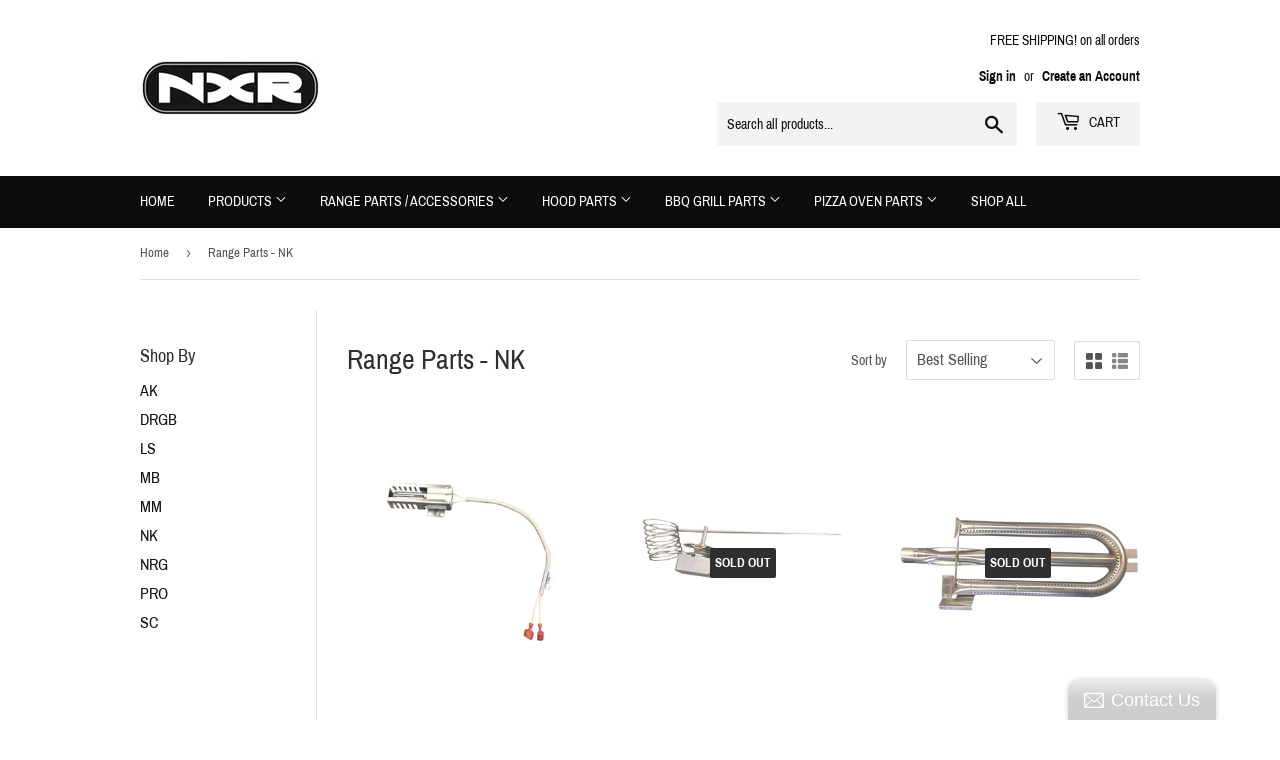

--- FILE ---
content_type: text/html; charset=utf-8
request_url: https://shopnxr.com/collections/nk
body_size: 25867
content:
<!doctype html>
<!--[if lt IE 7]><html class="no-js lt-ie9 lt-ie8 lt-ie7" lang="en"> <![endif]-->
<!--[if IE 7]><html class="no-js lt-ie9 lt-ie8" lang="en"> <![endif]-->
<!--[if IE 8]><html class="no-js lt-ie9" lang="en"> <![endif]-->
<!--[if IE 9 ]><html class="ie9 no-js"> <![endif]-->
<!--[if (gt IE 9)|!(IE)]><!--> <html class="no-touch no-js"> <!--<![endif]-->
<head><!--Content in content_for_header -->
<!--LayoutHub-Embed--><link rel="stylesheet" type="text/css" href="data:text/css;base64," media="all">
<!--LH--><!--/LayoutHub-Embed--><script>(function(H){H.className=H.className.replace(/\bno-js\b/,'js')})(document.documentElement)</script>
  <!-- Basic page needs ================================================== -->
  <meta charset="utf-8">
  <meta http-equiv="X-UA-Compatible" content="IE=edge,chrome=1">

  
  <link rel="shortcut icon" href="//shopnxr.com/cdn/shop/files/Webp.net-resizeimage_32x32.png?v=1613169854" type="image/png" />
  

  <!-- Title and description ================================================== -->
  <title>
  Range Parts - NK &ndash; NXR Store
  </title>

  

  <!-- Product meta ================================================== -->
  <!-- /snippets/social-meta-tags.liquid -->




<meta property="og:site_name" content="NXR Store">
<meta property="og:url" content="https://shopnxr.com/collections/nk">
<meta property="og:title" content="Range Parts - NK">
<meta property="og:type" content="product.group">
<meta property="og:description" content="NXR Store">





  <meta name="twitter:site" content="@nxrduro/">

<meta name="twitter:card" content="summary_large_image">
<meta name="twitter:title" content="Range Parts - NK">
<meta name="twitter:description" content="NXR Store">


  <!-- Helpers ================================================== -->
  <link rel="canonical" href="https://shopnxr.com/collections/nk">
  <meta name="viewport" content="width=device-width,initial-scale=1">

  <!-- CSS ================================================== -->
  <link href="//shopnxr.com/cdn/shop/t/21/assets/theme.scss.css?v=54868060305562665781686044717" rel="stylesheet" type="text/css" media="all" />

  <!-- Header hook for plugins ================================================== -->
  <script>window.performance && window.performance.mark && window.performance.mark('shopify.content_for_header.start');</script><meta name="google-site-verification" content="xcHta1-5y7zAeOErNVoec2lXTfDioBjAU3-3tHiBojE">
<meta id="shopify-digital-wallet" name="shopify-digital-wallet" content="/7697629282/digital_wallets/dialog">
<meta name="shopify-checkout-api-token" content="71cd42bc4cdbf64994a37360f744a5c9">
<meta id="in-context-paypal-metadata" data-shop-id="7697629282" data-venmo-supported="true" data-environment="production" data-locale="en_US" data-paypal-v4="true" data-currency="USD">
<link rel="alternate" type="application/atom+xml" title="Feed" href="/collections/nk.atom" />
<link rel="next" href="/collections/nk?page=2">
<link rel="alternate" type="application/json+oembed" href="https://shopnxr.com/collections/nk.oembed">
<script async="async" src="/checkouts/internal/preloads.js?locale=en-US"></script>
<script id="shopify-features" type="application/json">{"accessToken":"71cd42bc4cdbf64994a37360f744a5c9","betas":["rich-media-storefront-analytics"],"domain":"shopnxr.com","predictiveSearch":true,"shopId":7697629282,"locale":"en"}</script>
<script>var Shopify = Shopify || {};
Shopify.shop = "nxr-store.myshopify.com";
Shopify.locale = "en";
Shopify.currency = {"active":"USD","rate":"1.0"};
Shopify.country = "US";
Shopify.theme = {"name":"Copy of Copy of Supply","id":116162789551,"schema_name":"Supply","schema_version":"7.2.1","theme_store_id":679,"role":"main"};
Shopify.theme.handle = "null";
Shopify.theme.style = {"id":null,"handle":null};
Shopify.cdnHost = "shopnxr.com/cdn";
Shopify.routes = Shopify.routes || {};
Shopify.routes.root = "/";</script>
<script type="module">!function(o){(o.Shopify=o.Shopify||{}).modules=!0}(window);</script>
<script>!function(o){function n(){var o=[];function n(){o.push(Array.prototype.slice.apply(arguments))}return n.q=o,n}var t=o.Shopify=o.Shopify||{};t.loadFeatures=n(),t.autoloadFeatures=n()}(window);</script>
<script id="shop-js-analytics" type="application/json">{"pageType":"collection"}</script>
<script defer="defer" async type="module" src="//shopnxr.com/cdn/shopifycloud/shop-js/modules/v2/client.init-shop-cart-sync_C5BV16lS.en.esm.js"></script>
<script defer="defer" async type="module" src="//shopnxr.com/cdn/shopifycloud/shop-js/modules/v2/chunk.common_CygWptCX.esm.js"></script>
<script type="module">
  await import("//shopnxr.com/cdn/shopifycloud/shop-js/modules/v2/client.init-shop-cart-sync_C5BV16lS.en.esm.js");
await import("//shopnxr.com/cdn/shopifycloud/shop-js/modules/v2/chunk.common_CygWptCX.esm.js");

  window.Shopify.SignInWithShop?.initShopCartSync?.({"fedCMEnabled":true,"windoidEnabled":true});

</script>
<script>(function() {
  var isLoaded = false;
  function asyncLoad() {
    if (isLoaded) return;
    isLoaded = true;
    var urls = ["\/\/findify-assets-2bveeb6u8ag.netdna-ssl.com\/search\/prod\/nxr-store.myshopify.com.min.js?shop=nxr-store.myshopify.com","\/\/static.zotabox.com\/b\/f\/bfea2ec5d71c86323bd3891d45c4ff35\/widgets.js?shop=nxr-store.myshopify.com","https:\/\/app.layouthub.com\/shopify\/layouthub.js?shop=nxr-store.myshopify.com","https:\/\/gdprcdn.b-cdn.net\/js\/gdpr_cookie_consent.min.js?shop=nxr-store.myshopify.com"];
    for (var i = 0; i < urls.length; i++) {
      var s = document.createElement('script');
      s.type = 'text/javascript';
      s.async = true;
      s.src = urls[i];
      var x = document.getElementsByTagName('script')[0];
      x.parentNode.insertBefore(s, x);
    }
  };
  if(window.attachEvent) {
    window.attachEvent('onload', asyncLoad);
  } else {
    window.addEventListener('load', asyncLoad, false);
  }
})();</script>
<script id="__st">var __st={"a":7697629282,"offset":-28800,"reqid":"e0fb7544-f4ca-44ec-ab7d-57ccd7be1930-1768663429","pageurl":"shopnxr.com\/collections\/nk","u":"28cc4daf5d3a","p":"collection","rtyp":"collection","rid":88922357858};</script>
<script>window.ShopifyPaypalV4VisibilityTracking = true;</script>
<script id="captcha-bootstrap">!function(){'use strict';const t='contact',e='account',n='new_comment',o=[[t,t],['blogs',n],['comments',n],[t,'customer']],c=[[e,'customer_login'],[e,'guest_login'],[e,'recover_customer_password'],[e,'create_customer']],r=t=>t.map((([t,e])=>`form[action*='/${t}']:not([data-nocaptcha='true']) input[name='form_type'][value='${e}']`)).join(','),a=t=>()=>t?[...document.querySelectorAll(t)].map((t=>t.form)):[];function s(){const t=[...o],e=r(t);return a(e)}const i='password',u='form_key',d=['recaptcha-v3-token','g-recaptcha-response','h-captcha-response',i],f=()=>{try{return window.sessionStorage}catch{return}},m='__shopify_v',_=t=>t.elements[u];function p(t,e,n=!1){try{const o=window.sessionStorage,c=JSON.parse(o.getItem(e)),{data:r}=function(t){const{data:e,action:n}=t;return t[m]||n?{data:e,action:n}:{data:t,action:n}}(c);for(const[e,n]of Object.entries(r))t.elements[e]&&(t.elements[e].value=n);n&&o.removeItem(e)}catch(o){console.error('form repopulation failed',{error:o})}}const l='form_type',E='cptcha';function T(t){t.dataset[E]=!0}const w=window,h=w.document,L='Shopify',v='ce_forms',y='captcha';let A=!1;((t,e)=>{const n=(g='f06e6c50-85a8-45c8-87d0-21a2b65856fe',I='https://cdn.shopify.com/shopifycloud/storefront-forms-hcaptcha/ce_storefront_forms_captcha_hcaptcha.v1.5.2.iife.js',D={infoText:'Protected by hCaptcha',privacyText:'Privacy',termsText:'Terms'},(t,e,n)=>{const o=w[L][v],c=o.bindForm;if(c)return c(t,g,e,D).then(n);var r;o.q.push([[t,g,e,D],n]),r=I,A||(h.body.append(Object.assign(h.createElement('script'),{id:'captcha-provider',async:!0,src:r})),A=!0)});var g,I,D;w[L]=w[L]||{},w[L][v]=w[L][v]||{},w[L][v].q=[],w[L][y]=w[L][y]||{},w[L][y].protect=function(t,e){n(t,void 0,e),T(t)},Object.freeze(w[L][y]),function(t,e,n,w,h,L){const[v,y,A,g]=function(t,e,n){const i=e?o:[],u=t?c:[],d=[...i,...u],f=r(d),m=r(i),_=r(d.filter((([t,e])=>n.includes(e))));return[a(f),a(m),a(_),s()]}(w,h,L),I=t=>{const e=t.target;return e instanceof HTMLFormElement?e:e&&e.form},D=t=>v().includes(t);t.addEventListener('submit',(t=>{const e=I(t);if(!e)return;const n=D(e)&&!e.dataset.hcaptchaBound&&!e.dataset.recaptchaBound,o=_(e),c=g().includes(e)&&(!o||!o.value);(n||c)&&t.preventDefault(),c&&!n&&(function(t){try{if(!f())return;!function(t){const e=f();if(!e)return;const n=_(t);if(!n)return;const o=n.value;o&&e.removeItem(o)}(t);const e=Array.from(Array(32),(()=>Math.random().toString(36)[2])).join('');!function(t,e){_(t)||t.append(Object.assign(document.createElement('input'),{type:'hidden',name:u})),t.elements[u].value=e}(t,e),function(t,e){const n=f();if(!n)return;const o=[...t.querySelectorAll(`input[type='${i}']`)].map((({name:t})=>t)),c=[...d,...o],r={};for(const[a,s]of new FormData(t).entries())c.includes(a)||(r[a]=s);n.setItem(e,JSON.stringify({[m]:1,action:t.action,data:r}))}(t,e)}catch(e){console.error('failed to persist form',e)}}(e),e.submit())}));const S=(t,e)=>{t&&!t.dataset[E]&&(n(t,e.some((e=>e===t))),T(t))};for(const o of['focusin','change'])t.addEventListener(o,(t=>{const e=I(t);D(e)&&S(e,y())}));const B=e.get('form_key'),M=e.get(l),P=B&&M;t.addEventListener('DOMContentLoaded',(()=>{const t=y();if(P)for(const e of t)e.elements[l].value===M&&p(e,B);[...new Set([...A(),...v().filter((t=>'true'===t.dataset.shopifyCaptcha))])].forEach((e=>S(e,t)))}))}(h,new URLSearchParams(w.location.search),n,t,e,['guest_login'])})(!0,!0)}();</script>
<script integrity="sha256-4kQ18oKyAcykRKYeNunJcIwy7WH5gtpwJnB7kiuLZ1E=" data-source-attribution="shopify.loadfeatures" defer="defer" src="//shopnxr.com/cdn/shopifycloud/storefront/assets/storefront/load_feature-a0a9edcb.js" crossorigin="anonymous"></script>
<script data-source-attribution="shopify.dynamic_checkout.dynamic.init">var Shopify=Shopify||{};Shopify.PaymentButton=Shopify.PaymentButton||{isStorefrontPortableWallets:!0,init:function(){window.Shopify.PaymentButton.init=function(){};var t=document.createElement("script");t.src="https://shopnxr.com/cdn/shopifycloud/portable-wallets/latest/portable-wallets.en.js",t.type="module",document.head.appendChild(t)}};
</script>
<script data-source-attribution="shopify.dynamic_checkout.buyer_consent">
  function portableWalletsHideBuyerConsent(e){var t=document.getElementById("shopify-buyer-consent"),n=document.getElementById("shopify-subscription-policy-button");t&&n&&(t.classList.add("hidden"),t.setAttribute("aria-hidden","true"),n.removeEventListener("click",e))}function portableWalletsShowBuyerConsent(e){var t=document.getElementById("shopify-buyer-consent"),n=document.getElementById("shopify-subscription-policy-button");t&&n&&(t.classList.remove("hidden"),t.removeAttribute("aria-hidden"),n.addEventListener("click",e))}window.Shopify?.PaymentButton&&(window.Shopify.PaymentButton.hideBuyerConsent=portableWalletsHideBuyerConsent,window.Shopify.PaymentButton.showBuyerConsent=portableWalletsShowBuyerConsent);
</script>
<script data-source-attribution="shopify.dynamic_checkout.cart.bootstrap">document.addEventListener("DOMContentLoaded",(function(){function t(){return document.querySelector("shopify-accelerated-checkout-cart, shopify-accelerated-checkout")}if(t())Shopify.PaymentButton.init();else{new MutationObserver((function(e,n){t()&&(Shopify.PaymentButton.init(),n.disconnect())})).observe(document.body,{childList:!0,subtree:!0})}}));
</script>
<link id="shopify-accelerated-checkout-styles" rel="stylesheet" media="screen" href="https://shopnxr.com/cdn/shopifycloud/portable-wallets/latest/accelerated-checkout-backwards-compat.css" crossorigin="anonymous">
<style id="shopify-accelerated-checkout-cart">
        #shopify-buyer-consent {
  margin-top: 1em;
  display: inline-block;
  width: 100%;
}

#shopify-buyer-consent.hidden {
  display: none;
}

#shopify-subscription-policy-button {
  background: none;
  border: none;
  padding: 0;
  text-decoration: underline;
  font-size: inherit;
  cursor: pointer;
}

#shopify-subscription-policy-button::before {
  box-shadow: none;
}

      </style>

<script>window.performance && window.performance.mark && window.performance.mark('shopify.content_for_header.end');</script>

  

<!--[if lt IE 9]>
<script src="//cdnjs.cloudflare.com/ajax/libs/html5shiv/3.7.2/html5shiv.min.js" type="text/javascript"></script>
<![endif]-->
<!--[if (lte IE 9) ]><script src="//shopnxr.com/cdn/shop/t/21/assets/match-media.min.js?179" type="text/javascript"></script><![endif]-->


  
  

  <script src="//shopnxr.com/cdn/shop/t/21/assets/jquery-2.2.3.min.js?v=58211863146907186831606257842" type="text/javascript"></script>

  <!--[if (gt IE 9)|!(IE)]><!--><script src="//shopnxr.com/cdn/shop/t/21/assets/lazysizes.min.js?v=8147953233334221341606257843" async="async"></script><!--<![endif]-->
  <!--[if lte IE 9]><script src="//shopnxr.com/cdn/shop/t/21/assets/lazysizes.min.js?v=8147953233334221341606257843"></script><![endif]-->

  <!--[if (gt IE 9)|!(IE)]><!--><script src="//shopnxr.com/cdn/shop/t/21/assets/vendor.js?v=23204533626406551281606257846" defer="defer"></script><!--<![endif]-->
  <!--[if lte IE 9]><script src="//shopnxr.com/cdn/shop/t/21/assets/vendor.js?v=23204533626406551281606257846"></script><![endif]-->

  <!--[if (gt IE 9)|!(IE)]><!--><script src="//shopnxr.com/cdn/shop/t/21/assets/theme.js?v=93666039056919748761606257856" defer="defer"></script><!--<![endif]-->
  <!--[if lte IE 9]><script src="//shopnxr.com/cdn/shop/t/21/assets/theme.js?v=93666039056919748761606257856"></script><![endif]-->


<!--Findify script--><script async defer src="//findify-assets-2bveeb6u8ag.netdna-ssl.com/search/prod/nxr-store.myshopify.com.min.js"></script><!-- End Findify script-->
<!-- BEGIN app block: shopify://apps/seowill-seoant-ai-seo/blocks/seoant-core/8e57283b-dcb0-4f7b-a947-fb5c57a0d59d -->
<!--SEOAnt Core By SEOAnt Teams, v0.1.6 START -->






<!-- SON-LD generated By SEOAnt END -->



<!-- Start : SEOAnt BrokenLink Redirect --><script type="text/javascript">
    !function(t){var e={};function r(n){if(e[n])return e[n].exports;var o=e[n]={i:n,l:!1,exports:{}};return t[n].call(o.exports,o,o.exports,r),o.l=!0,o.exports}r.m=t,r.c=e,r.d=function(t,e,n){r.o(t,e)||Object.defineProperty(t,e,{enumerable:!0,get:n})},r.r=function(t){"undefined"!==typeof Symbol&&Symbol.toStringTag&&Object.defineProperty(t,Symbol.toStringTag,{value:"Module"}),Object.defineProperty(t,"__esModule",{value:!0})},r.t=function(t,e){if(1&e&&(t=r(t)),8&e)return t;if(4&e&&"object"===typeof t&&t&&t.__esModule)return t;var n=Object.create(null);if(r.r(n),Object.defineProperty(n,"default",{enumerable:!0,value:t}),2&e&&"string"!=typeof t)for(var o in t)r.d(n,o,function(e){return t[e]}.bind(null,o));return n},r.n=function(t){var e=t&&t.__esModule?function(){return t.default}:function(){return t};return r.d(e,"a",e),e},r.o=function(t,e){return Object.prototype.hasOwnProperty.call(t,e)},r.p="",r(r.s=11)}([function(t,e,r){"use strict";var n=r(2),o=Object.prototype.toString;function i(t){return"[object Array]"===o.call(t)}function a(t){return"undefined"===typeof t}function u(t){return null!==t&&"object"===typeof t}function s(t){return"[object Function]"===o.call(t)}function c(t,e){if(null!==t&&"undefined"!==typeof t)if("object"!==typeof t&&(t=[t]),i(t))for(var r=0,n=t.length;r<n;r++)e.call(null,t[r],r,t);else for(var o in t)Object.prototype.hasOwnProperty.call(t,o)&&e.call(null,t[o],o,t)}t.exports={isArray:i,isArrayBuffer:function(t){return"[object ArrayBuffer]"===o.call(t)},isBuffer:function(t){return null!==t&&!a(t)&&null!==t.constructor&&!a(t.constructor)&&"function"===typeof t.constructor.isBuffer&&t.constructor.isBuffer(t)},isFormData:function(t){return"undefined"!==typeof FormData&&t instanceof FormData},isArrayBufferView:function(t){return"undefined"!==typeof ArrayBuffer&&ArrayBuffer.isView?ArrayBuffer.isView(t):t&&t.buffer&&t.buffer instanceof ArrayBuffer},isString:function(t){return"string"===typeof t},isNumber:function(t){return"number"===typeof t},isObject:u,isUndefined:a,isDate:function(t){return"[object Date]"===o.call(t)},isFile:function(t){return"[object File]"===o.call(t)},isBlob:function(t){return"[object Blob]"===o.call(t)},isFunction:s,isStream:function(t){return u(t)&&s(t.pipe)},isURLSearchParams:function(t){return"undefined"!==typeof URLSearchParams&&t instanceof URLSearchParams},isStandardBrowserEnv:function(){return("undefined"===typeof navigator||"ReactNative"!==navigator.product&&"NativeScript"!==navigator.product&&"NS"!==navigator.product)&&("undefined"!==typeof window&&"undefined"!==typeof document)},forEach:c,merge:function t(){var e={};function r(r,n){"object"===typeof e[n]&&"object"===typeof r?e[n]=t(e[n],r):e[n]=r}for(var n=0,o=arguments.length;n<o;n++)c(arguments[n],r);return e},deepMerge:function t(){var e={};function r(r,n){"object"===typeof e[n]&&"object"===typeof r?e[n]=t(e[n],r):e[n]="object"===typeof r?t({},r):r}for(var n=0,o=arguments.length;n<o;n++)c(arguments[n],r);return e},extend:function(t,e,r){return c(e,(function(e,o){t[o]=r&&"function"===typeof e?n(e,r):e})),t},trim:function(t){return t.replace(/^\s*/,"").replace(/\s*$/,"")}}},function(t,e,r){t.exports=r(12)},function(t,e,r){"use strict";t.exports=function(t,e){return function(){for(var r=new Array(arguments.length),n=0;n<r.length;n++)r[n]=arguments[n];return t.apply(e,r)}}},function(t,e,r){"use strict";var n=r(0);function o(t){return encodeURIComponent(t).replace(/%40/gi,"@").replace(/%3A/gi,":").replace(/%24/g,"$").replace(/%2C/gi,",").replace(/%20/g,"+").replace(/%5B/gi,"[").replace(/%5D/gi,"]")}t.exports=function(t,e,r){if(!e)return t;var i;if(r)i=r(e);else if(n.isURLSearchParams(e))i=e.toString();else{var a=[];n.forEach(e,(function(t,e){null!==t&&"undefined"!==typeof t&&(n.isArray(t)?e+="[]":t=[t],n.forEach(t,(function(t){n.isDate(t)?t=t.toISOString():n.isObject(t)&&(t=JSON.stringify(t)),a.push(o(e)+"="+o(t))})))})),i=a.join("&")}if(i){var u=t.indexOf("#");-1!==u&&(t=t.slice(0,u)),t+=(-1===t.indexOf("?")?"?":"&")+i}return t}},function(t,e,r){"use strict";t.exports=function(t){return!(!t||!t.__CANCEL__)}},function(t,e,r){"use strict";(function(e){var n=r(0),o=r(19),i={"Content-Type":"application/x-www-form-urlencoded"};function a(t,e){!n.isUndefined(t)&&n.isUndefined(t["Content-Type"])&&(t["Content-Type"]=e)}var u={adapter:function(){var t;return("undefined"!==typeof XMLHttpRequest||"undefined"!==typeof e&&"[object process]"===Object.prototype.toString.call(e))&&(t=r(6)),t}(),transformRequest:[function(t,e){return o(e,"Accept"),o(e,"Content-Type"),n.isFormData(t)||n.isArrayBuffer(t)||n.isBuffer(t)||n.isStream(t)||n.isFile(t)||n.isBlob(t)?t:n.isArrayBufferView(t)?t.buffer:n.isURLSearchParams(t)?(a(e,"application/x-www-form-urlencoded;charset=utf-8"),t.toString()):n.isObject(t)?(a(e,"application/json;charset=utf-8"),JSON.stringify(t)):t}],transformResponse:[function(t){if("string"===typeof t)try{t=JSON.parse(t)}catch(e){}return t}],timeout:0,xsrfCookieName:"XSRF-TOKEN",xsrfHeaderName:"X-XSRF-TOKEN",maxContentLength:-1,validateStatus:function(t){return t>=200&&t<300},headers:{common:{Accept:"application/json, text/plain, */*"}}};n.forEach(["delete","get","head"],(function(t){u.headers[t]={}})),n.forEach(["post","put","patch"],(function(t){u.headers[t]=n.merge(i)})),t.exports=u}).call(this,r(18))},function(t,e,r){"use strict";var n=r(0),o=r(20),i=r(3),a=r(22),u=r(25),s=r(26),c=r(7);t.exports=function(t){return new Promise((function(e,f){var l=t.data,p=t.headers;n.isFormData(l)&&delete p["Content-Type"];var h=new XMLHttpRequest;if(t.auth){var d=t.auth.username||"",m=t.auth.password||"";p.Authorization="Basic "+btoa(d+":"+m)}var y=a(t.baseURL,t.url);if(h.open(t.method.toUpperCase(),i(y,t.params,t.paramsSerializer),!0),h.timeout=t.timeout,h.onreadystatechange=function(){if(h&&4===h.readyState&&(0!==h.status||h.responseURL&&0===h.responseURL.indexOf("file:"))){var r="getAllResponseHeaders"in h?u(h.getAllResponseHeaders()):null,n={data:t.responseType&&"text"!==t.responseType?h.response:h.responseText,status:h.status,statusText:h.statusText,headers:r,config:t,request:h};o(e,f,n),h=null}},h.onabort=function(){h&&(f(c("Request aborted",t,"ECONNABORTED",h)),h=null)},h.onerror=function(){f(c("Network Error",t,null,h)),h=null},h.ontimeout=function(){var e="timeout of "+t.timeout+"ms exceeded";t.timeoutErrorMessage&&(e=t.timeoutErrorMessage),f(c(e,t,"ECONNABORTED",h)),h=null},n.isStandardBrowserEnv()){var v=r(27),g=(t.withCredentials||s(y))&&t.xsrfCookieName?v.read(t.xsrfCookieName):void 0;g&&(p[t.xsrfHeaderName]=g)}if("setRequestHeader"in h&&n.forEach(p,(function(t,e){"undefined"===typeof l&&"content-type"===e.toLowerCase()?delete p[e]:h.setRequestHeader(e,t)})),n.isUndefined(t.withCredentials)||(h.withCredentials=!!t.withCredentials),t.responseType)try{h.responseType=t.responseType}catch(w){if("json"!==t.responseType)throw w}"function"===typeof t.onDownloadProgress&&h.addEventListener("progress",t.onDownloadProgress),"function"===typeof t.onUploadProgress&&h.upload&&h.upload.addEventListener("progress",t.onUploadProgress),t.cancelToken&&t.cancelToken.promise.then((function(t){h&&(h.abort(),f(t),h=null)})),void 0===l&&(l=null),h.send(l)}))}},function(t,e,r){"use strict";var n=r(21);t.exports=function(t,e,r,o,i){var a=new Error(t);return n(a,e,r,o,i)}},function(t,e,r){"use strict";var n=r(0);t.exports=function(t,e){e=e||{};var r={},o=["url","method","params","data"],i=["headers","auth","proxy"],a=["baseURL","url","transformRequest","transformResponse","paramsSerializer","timeout","withCredentials","adapter","responseType","xsrfCookieName","xsrfHeaderName","onUploadProgress","onDownloadProgress","maxContentLength","validateStatus","maxRedirects","httpAgent","httpsAgent","cancelToken","socketPath"];n.forEach(o,(function(t){"undefined"!==typeof e[t]&&(r[t]=e[t])})),n.forEach(i,(function(o){n.isObject(e[o])?r[o]=n.deepMerge(t[o],e[o]):"undefined"!==typeof e[o]?r[o]=e[o]:n.isObject(t[o])?r[o]=n.deepMerge(t[o]):"undefined"!==typeof t[o]&&(r[o]=t[o])})),n.forEach(a,(function(n){"undefined"!==typeof e[n]?r[n]=e[n]:"undefined"!==typeof t[n]&&(r[n]=t[n])}));var u=o.concat(i).concat(a),s=Object.keys(e).filter((function(t){return-1===u.indexOf(t)}));return n.forEach(s,(function(n){"undefined"!==typeof e[n]?r[n]=e[n]:"undefined"!==typeof t[n]&&(r[n]=t[n])})),r}},function(t,e,r){"use strict";function n(t){this.message=t}n.prototype.toString=function(){return"Cancel"+(this.message?": "+this.message:"")},n.prototype.__CANCEL__=!0,t.exports=n},function(t,e,r){t.exports=r(13)},function(t,e,r){t.exports=r(30)},function(t,e,r){var n=function(t){"use strict";var e=Object.prototype,r=e.hasOwnProperty,n="function"===typeof Symbol?Symbol:{},o=n.iterator||"@@iterator",i=n.asyncIterator||"@@asyncIterator",a=n.toStringTag||"@@toStringTag";function u(t,e,r){return Object.defineProperty(t,e,{value:r,enumerable:!0,configurable:!0,writable:!0}),t[e]}try{u({},"")}catch(S){u=function(t,e,r){return t[e]=r}}function s(t,e,r,n){var o=e&&e.prototype instanceof l?e:l,i=Object.create(o.prototype),a=new L(n||[]);return i._invoke=function(t,e,r){var n="suspendedStart";return function(o,i){if("executing"===n)throw new Error("Generator is already running");if("completed"===n){if("throw"===o)throw i;return j()}for(r.method=o,r.arg=i;;){var a=r.delegate;if(a){var u=x(a,r);if(u){if(u===f)continue;return u}}if("next"===r.method)r.sent=r._sent=r.arg;else if("throw"===r.method){if("suspendedStart"===n)throw n="completed",r.arg;r.dispatchException(r.arg)}else"return"===r.method&&r.abrupt("return",r.arg);n="executing";var s=c(t,e,r);if("normal"===s.type){if(n=r.done?"completed":"suspendedYield",s.arg===f)continue;return{value:s.arg,done:r.done}}"throw"===s.type&&(n="completed",r.method="throw",r.arg=s.arg)}}}(t,r,a),i}function c(t,e,r){try{return{type:"normal",arg:t.call(e,r)}}catch(S){return{type:"throw",arg:S}}}t.wrap=s;var f={};function l(){}function p(){}function h(){}var d={};d[o]=function(){return this};var m=Object.getPrototypeOf,y=m&&m(m(T([])));y&&y!==e&&r.call(y,o)&&(d=y);var v=h.prototype=l.prototype=Object.create(d);function g(t){["next","throw","return"].forEach((function(e){u(t,e,(function(t){return this._invoke(e,t)}))}))}function w(t,e){var n;this._invoke=function(o,i){function a(){return new e((function(n,a){!function n(o,i,a,u){var s=c(t[o],t,i);if("throw"!==s.type){var f=s.arg,l=f.value;return l&&"object"===typeof l&&r.call(l,"__await")?e.resolve(l.__await).then((function(t){n("next",t,a,u)}),(function(t){n("throw",t,a,u)})):e.resolve(l).then((function(t){f.value=t,a(f)}),(function(t){return n("throw",t,a,u)}))}u(s.arg)}(o,i,n,a)}))}return n=n?n.then(a,a):a()}}function x(t,e){var r=t.iterator[e.method];if(void 0===r){if(e.delegate=null,"throw"===e.method){if(t.iterator.return&&(e.method="return",e.arg=void 0,x(t,e),"throw"===e.method))return f;e.method="throw",e.arg=new TypeError("The iterator does not provide a 'throw' method")}return f}var n=c(r,t.iterator,e.arg);if("throw"===n.type)return e.method="throw",e.arg=n.arg,e.delegate=null,f;var o=n.arg;return o?o.done?(e[t.resultName]=o.value,e.next=t.nextLoc,"return"!==e.method&&(e.method="next",e.arg=void 0),e.delegate=null,f):o:(e.method="throw",e.arg=new TypeError("iterator result is not an object"),e.delegate=null,f)}function b(t){var e={tryLoc:t[0]};1 in t&&(e.catchLoc=t[1]),2 in t&&(e.finallyLoc=t[2],e.afterLoc=t[3]),this.tryEntries.push(e)}function E(t){var e=t.completion||{};e.type="normal",delete e.arg,t.completion=e}function L(t){this.tryEntries=[{tryLoc:"root"}],t.forEach(b,this),this.reset(!0)}function T(t){if(t){var e=t[o];if(e)return e.call(t);if("function"===typeof t.next)return t;if(!isNaN(t.length)){var n=-1,i=function e(){for(;++n<t.length;)if(r.call(t,n))return e.value=t[n],e.done=!1,e;return e.value=void 0,e.done=!0,e};return i.next=i}}return{next:j}}function j(){return{value:void 0,done:!0}}return p.prototype=v.constructor=h,h.constructor=p,p.displayName=u(h,a,"GeneratorFunction"),t.isGeneratorFunction=function(t){var e="function"===typeof t&&t.constructor;return!!e&&(e===p||"GeneratorFunction"===(e.displayName||e.name))},t.mark=function(t){return Object.setPrototypeOf?Object.setPrototypeOf(t,h):(t.__proto__=h,u(t,a,"GeneratorFunction")),t.prototype=Object.create(v),t},t.awrap=function(t){return{__await:t}},g(w.prototype),w.prototype[i]=function(){return this},t.AsyncIterator=w,t.async=function(e,r,n,o,i){void 0===i&&(i=Promise);var a=new w(s(e,r,n,o),i);return t.isGeneratorFunction(r)?a:a.next().then((function(t){return t.done?t.value:a.next()}))},g(v),u(v,a,"Generator"),v[o]=function(){return this},v.toString=function(){return"[object Generator]"},t.keys=function(t){var e=[];for(var r in t)e.push(r);return e.reverse(),function r(){for(;e.length;){var n=e.pop();if(n in t)return r.value=n,r.done=!1,r}return r.done=!0,r}},t.values=T,L.prototype={constructor:L,reset:function(t){if(this.prev=0,this.next=0,this.sent=this._sent=void 0,this.done=!1,this.delegate=null,this.method="next",this.arg=void 0,this.tryEntries.forEach(E),!t)for(var e in this)"t"===e.charAt(0)&&r.call(this,e)&&!isNaN(+e.slice(1))&&(this[e]=void 0)},stop:function(){this.done=!0;var t=this.tryEntries[0].completion;if("throw"===t.type)throw t.arg;return this.rval},dispatchException:function(t){if(this.done)throw t;var e=this;function n(r,n){return a.type="throw",a.arg=t,e.next=r,n&&(e.method="next",e.arg=void 0),!!n}for(var o=this.tryEntries.length-1;o>=0;--o){var i=this.tryEntries[o],a=i.completion;if("root"===i.tryLoc)return n("end");if(i.tryLoc<=this.prev){var u=r.call(i,"catchLoc"),s=r.call(i,"finallyLoc");if(u&&s){if(this.prev<i.catchLoc)return n(i.catchLoc,!0);if(this.prev<i.finallyLoc)return n(i.finallyLoc)}else if(u){if(this.prev<i.catchLoc)return n(i.catchLoc,!0)}else{if(!s)throw new Error("try statement without catch or finally");if(this.prev<i.finallyLoc)return n(i.finallyLoc)}}}},abrupt:function(t,e){for(var n=this.tryEntries.length-1;n>=0;--n){var o=this.tryEntries[n];if(o.tryLoc<=this.prev&&r.call(o,"finallyLoc")&&this.prev<o.finallyLoc){var i=o;break}}i&&("break"===t||"continue"===t)&&i.tryLoc<=e&&e<=i.finallyLoc&&(i=null);var a=i?i.completion:{};return a.type=t,a.arg=e,i?(this.method="next",this.next=i.finallyLoc,f):this.complete(a)},complete:function(t,e){if("throw"===t.type)throw t.arg;return"break"===t.type||"continue"===t.type?this.next=t.arg:"return"===t.type?(this.rval=this.arg=t.arg,this.method="return",this.next="end"):"normal"===t.type&&e&&(this.next=e),f},finish:function(t){for(var e=this.tryEntries.length-1;e>=0;--e){var r=this.tryEntries[e];if(r.finallyLoc===t)return this.complete(r.completion,r.afterLoc),E(r),f}},catch:function(t){for(var e=this.tryEntries.length-1;e>=0;--e){var r=this.tryEntries[e];if(r.tryLoc===t){var n=r.completion;if("throw"===n.type){var o=n.arg;E(r)}return o}}throw new Error("illegal catch attempt")},delegateYield:function(t,e,r){return this.delegate={iterator:T(t),resultName:e,nextLoc:r},"next"===this.method&&(this.arg=void 0),f}},t}(t.exports);try{regeneratorRuntime=n}catch(o){Function("r","regeneratorRuntime = r")(n)}},function(t,e,r){"use strict";var n=r(0),o=r(2),i=r(14),a=r(8);function u(t){var e=new i(t),r=o(i.prototype.request,e);return n.extend(r,i.prototype,e),n.extend(r,e),r}var s=u(r(5));s.Axios=i,s.create=function(t){return u(a(s.defaults,t))},s.Cancel=r(9),s.CancelToken=r(28),s.isCancel=r(4),s.all=function(t){return Promise.all(t)},s.spread=r(29),t.exports=s,t.exports.default=s},function(t,e,r){"use strict";var n=r(0),o=r(3),i=r(15),a=r(16),u=r(8);function s(t){this.defaults=t,this.interceptors={request:new i,response:new i}}s.prototype.request=function(t){"string"===typeof t?(t=arguments[1]||{}).url=arguments[0]:t=t||{},(t=u(this.defaults,t)).method?t.method=t.method.toLowerCase():this.defaults.method?t.method=this.defaults.method.toLowerCase():t.method="get";var e=[a,void 0],r=Promise.resolve(t);for(this.interceptors.request.forEach((function(t){e.unshift(t.fulfilled,t.rejected)})),this.interceptors.response.forEach((function(t){e.push(t.fulfilled,t.rejected)}));e.length;)r=r.then(e.shift(),e.shift());return r},s.prototype.getUri=function(t){return t=u(this.defaults,t),o(t.url,t.params,t.paramsSerializer).replace(/^\?/,"")},n.forEach(["delete","get","head","options"],(function(t){s.prototype[t]=function(e,r){return this.request(n.merge(r||{},{method:t,url:e}))}})),n.forEach(["post","put","patch"],(function(t){s.prototype[t]=function(e,r,o){return this.request(n.merge(o||{},{method:t,url:e,data:r}))}})),t.exports=s},function(t,e,r){"use strict";var n=r(0);function o(){this.handlers=[]}o.prototype.use=function(t,e){return this.handlers.push({fulfilled:t,rejected:e}),this.handlers.length-1},o.prototype.eject=function(t){this.handlers[t]&&(this.handlers[t]=null)},o.prototype.forEach=function(t){n.forEach(this.handlers,(function(e){null!==e&&t(e)}))},t.exports=o},function(t,e,r){"use strict";var n=r(0),o=r(17),i=r(4),a=r(5);function u(t){t.cancelToken&&t.cancelToken.throwIfRequested()}t.exports=function(t){return u(t),t.headers=t.headers||{},t.data=o(t.data,t.headers,t.transformRequest),t.headers=n.merge(t.headers.common||{},t.headers[t.method]||{},t.headers),n.forEach(["delete","get","head","post","put","patch","common"],(function(e){delete t.headers[e]})),(t.adapter||a.adapter)(t).then((function(e){return u(t),e.data=o(e.data,e.headers,t.transformResponse),e}),(function(e){return i(e)||(u(t),e&&e.response&&(e.response.data=o(e.response.data,e.response.headers,t.transformResponse))),Promise.reject(e)}))}},function(t,e,r){"use strict";var n=r(0);t.exports=function(t,e,r){return n.forEach(r,(function(r){t=r(t,e)})),t}},function(t,e){var r,n,o=t.exports={};function i(){throw new Error("setTimeout has not been defined")}function a(){throw new Error("clearTimeout has not been defined")}function u(t){if(r===setTimeout)return setTimeout(t,0);if((r===i||!r)&&setTimeout)return r=setTimeout,setTimeout(t,0);try{return r(t,0)}catch(e){try{return r.call(null,t,0)}catch(e){return r.call(this,t,0)}}}!function(){try{r="function"===typeof setTimeout?setTimeout:i}catch(t){r=i}try{n="function"===typeof clearTimeout?clearTimeout:a}catch(t){n=a}}();var s,c=[],f=!1,l=-1;function p(){f&&s&&(f=!1,s.length?c=s.concat(c):l=-1,c.length&&h())}function h(){if(!f){var t=u(p);f=!0;for(var e=c.length;e;){for(s=c,c=[];++l<e;)s&&s[l].run();l=-1,e=c.length}s=null,f=!1,function(t){if(n===clearTimeout)return clearTimeout(t);if((n===a||!n)&&clearTimeout)return n=clearTimeout,clearTimeout(t);try{n(t)}catch(e){try{return n.call(null,t)}catch(e){return n.call(this,t)}}}(t)}}function d(t,e){this.fun=t,this.array=e}function m(){}o.nextTick=function(t){var e=new Array(arguments.length-1);if(arguments.length>1)for(var r=1;r<arguments.length;r++)e[r-1]=arguments[r];c.push(new d(t,e)),1!==c.length||f||u(h)},d.prototype.run=function(){this.fun.apply(null,this.array)},o.title="browser",o.browser=!0,o.env={},o.argv=[],o.version="",o.versions={},o.on=m,o.addListener=m,o.once=m,o.off=m,o.removeListener=m,o.removeAllListeners=m,o.emit=m,o.prependListener=m,o.prependOnceListener=m,o.listeners=function(t){return[]},o.binding=function(t){throw new Error("process.binding is not supported")},o.cwd=function(){return"/"},o.chdir=function(t){throw new Error("process.chdir is not supported")},o.umask=function(){return 0}},function(t,e,r){"use strict";var n=r(0);t.exports=function(t,e){n.forEach(t,(function(r,n){n!==e&&n.toUpperCase()===e.toUpperCase()&&(t[e]=r,delete t[n])}))}},function(t,e,r){"use strict";var n=r(7);t.exports=function(t,e,r){var o=r.config.validateStatus;!o||o(r.status)?t(r):e(n("Request failed with status code "+r.status,r.config,null,r.request,r))}},function(t,e,r){"use strict";t.exports=function(t,e,r,n,o){return t.config=e,r&&(t.code=r),t.request=n,t.response=o,t.isAxiosError=!0,t.toJSON=function(){return{message:this.message,name:this.name,description:this.description,number:this.number,fileName:this.fileName,lineNumber:this.lineNumber,columnNumber:this.columnNumber,stack:this.stack,config:this.config,code:this.code}},t}},function(t,e,r){"use strict";var n=r(23),o=r(24);t.exports=function(t,e){return t&&!n(e)?o(t,e):e}},function(t,e,r){"use strict";t.exports=function(t){return/^([a-z][a-z\d\+\-\.]*:)?\/\//i.test(t)}},function(t,e,r){"use strict";t.exports=function(t,e){return e?t.replace(/\/+$/,"")+"/"+e.replace(/^\/+/,""):t}},function(t,e,r){"use strict";var n=r(0),o=["age","authorization","content-length","content-type","etag","expires","from","host","if-modified-since","if-unmodified-since","last-modified","location","max-forwards","proxy-authorization","referer","retry-after","user-agent"];t.exports=function(t){var e,r,i,a={};return t?(n.forEach(t.split("\n"),(function(t){if(i=t.indexOf(":"),e=n.trim(t.substr(0,i)).toLowerCase(),r=n.trim(t.substr(i+1)),e){if(a[e]&&o.indexOf(e)>=0)return;a[e]="set-cookie"===e?(a[e]?a[e]:[]).concat([r]):a[e]?a[e]+", "+r:r}})),a):a}},function(t,e,r){"use strict";var n=r(0);t.exports=n.isStandardBrowserEnv()?function(){var t,e=/(msie|trident)/i.test(navigator.userAgent),r=document.createElement("a");function o(t){var n=t;return e&&(r.setAttribute("href",n),n=r.href),r.setAttribute("href",n),{href:r.href,protocol:r.protocol?r.protocol.replace(/:$/,""):"",host:r.host,search:r.search?r.search.replace(/^\?/,""):"",hash:r.hash?r.hash.replace(/^#/,""):"",hostname:r.hostname,port:r.port,pathname:"/"===r.pathname.charAt(0)?r.pathname:"/"+r.pathname}}return t=o(window.location.href),function(e){var r=n.isString(e)?o(e):e;return r.protocol===t.protocol&&r.host===t.host}}():function(){return!0}},function(t,e,r){"use strict";var n=r(0);t.exports=n.isStandardBrowserEnv()?{write:function(t,e,r,o,i,a){var u=[];u.push(t+"="+encodeURIComponent(e)),n.isNumber(r)&&u.push("expires="+new Date(r).toGMTString()),n.isString(o)&&u.push("path="+o),n.isString(i)&&u.push("domain="+i),!0===a&&u.push("secure"),document.cookie=u.join("; ")},read:function(t){var e=document.cookie.match(new RegExp("(^|;\\s*)("+t+")=([^;]*)"));return e?decodeURIComponent(e[3]):null},remove:function(t){this.write(t,"",Date.now()-864e5)}}:{write:function(){},read:function(){return null},remove:function(){}}},function(t,e,r){"use strict";var n=r(9);function o(t){if("function"!==typeof t)throw new TypeError("executor must be a function.");var e;this.promise=new Promise((function(t){e=t}));var r=this;t((function(t){r.reason||(r.reason=new n(t),e(r.reason))}))}o.prototype.throwIfRequested=function(){if(this.reason)throw this.reason},o.source=function(){var t;return{token:new o((function(e){t=e})),cancel:t}},t.exports=o},function(t,e,r){"use strict";t.exports=function(t){return function(e){return t.apply(null,e)}}},function(t,e,r){"use strict";r.r(e);var n=r(1),o=r.n(n);function i(t,e,r,n,o,i,a){try{var u=t[i](a),s=u.value}catch(c){return void r(c)}u.done?e(s):Promise.resolve(s).then(n,o)}function a(t){return function(){var e=this,r=arguments;return new Promise((function(n,o){var a=t.apply(e,r);function u(t){i(a,n,o,u,s,"next",t)}function s(t){i(a,n,o,u,s,"throw",t)}u(void 0)}))}}var u=r(10),s=r.n(u);var c=function(t){return function(t){var e=arguments.length>1&&void 0!==arguments[1]?arguments[1]:{},r=arguments.length>2&&void 0!==arguments[2]?arguments[2]:"GET";return r=r.toUpperCase(),new Promise((function(n){var o;"GET"===r&&(o=s.a.get(t,{params:e})),o.then((function(t){n(t.data)}))}))}("https://api-app.seoant.com/api/v1/receive_id",t,"GET")};function f(){return(f=a(o.a.mark((function t(e,r,n){var i;return o.a.wrap((function(t){for(;;)switch(t.prev=t.next){case 0:return i={shop:e,code:r,seogid:n},t.next=3,c(i);case 3:t.sent;case 4:case"end":return t.stop()}}),t)})))).apply(this,arguments)}var l=window.location.href;if(-1!=l.indexOf("seogid")){var p=l.split("seogid");if(void 0!=p[1]){var h=window.location.pathname+window.location.search;window.history.pushState({},0,h),function(t,e,r){f.apply(this,arguments)}("nxr-store.myshopify.com","",p[1])}}}]);
</script><!-- END : SEOAnt BrokenLink Redirect -->

<!-- Added By SEOAnt AMP. v0.0.1, START --><!-- Added By SEOAnt AMP END -->

<!-- Instant Page START --><!-- Instant Page END -->


<!-- Google search console START v1.0 --><!-- Google search console END v1.0 -->

<!-- Lazy Loading START --><!-- Lazy Loading END -->



<!-- Video Lazy START --><!-- Video Lazy END -->

<!--  SEOAnt Core End -->

<!-- END app block --><meta property="og:image" content="https://cdn.shopify.com/s/files/1/0076/9762/9282/files/header_bg.jpg?height=628&pad_color=fff&v=1613169613&width=1200" />
<meta property="og:image:secure_url" content="https://cdn.shopify.com/s/files/1/0076/9762/9282/files/header_bg.jpg?height=628&pad_color=fff&v=1613169613&width=1200" />
<meta property="og:image:width" content="1200" />
<meta property="og:image:height" content="628" />
<link href="https://monorail-edge.shopifysvc.com" rel="dns-prefetch">
<script>(function(){if ("sendBeacon" in navigator && "performance" in window) {try {var session_token_from_headers = performance.getEntriesByType('navigation')[0].serverTiming.find(x => x.name == '_s').description;} catch {var session_token_from_headers = undefined;}var session_cookie_matches = document.cookie.match(/_shopify_s=([^;]*)/);var session_token_from_cookie = session_cookie_matches && session_cookie_matches.length === 2 ? session_cookie_matches[1] : "";var session_token = session_token_from_headers || session_token_from_cookie || "";function handle_abandonment_event(e) {var entries = performance.getEntries().filter(function(entry) {return /monorail-edge.shopifysvc.com/.test(entry.name);});if (!window.abandonment_tracked && entries.length === 0) {window.abandonment_tracked = true;var currentMs = Date.now();var navigation_start = performance.timing.navigationStart;var payload = {shop_id: 7697629282,url: window.location.href,navigation_start,duration: currentMs - navigation_start,session_token,page_type: "collection"};window.navigator.sendBeacon("https://monorail-edge.shopifysvc.com/v1/produce", JSON.stringify({schema_id: "online_store_buyer_site_abandonment/1.1",payload: payload,metadata: {event_created_at_ms: currentMs,event_sent_at_ms: currentMs}}));}}window.addEventListener('pagehide', handle_abandonment_event);}}());</script>
<script id="web-pixels-manager-setup">(function e(e,d,r,n,o){if(void 0===o&&(o={}),!Boolean(null===(a=null===(i=window.Shopify)||void 0===i?void 0:i.analytics)||void 0===a?void 0:a.replayQueue)){var i,a;window.Shopify=window.Shopify||{};var t=window.Shopify;t.analytics=t.analytics||{};var s=t.analytics;s.replayQueue=[],s.publish=function(e,d,r){return s.replayQueue.push([e,d,r]),!0};try{self.performance.mark("wpm:start")}catch(e){}var l=function(){var e={modern:/Edge?\/(1{2}[4-9]|1[2-9]\d|[2-9]\d{2}|\d{4,})\.\d+(\.\d+|)|Firefox\/(1{2}[4-9]|1[2-9]\d|[2-9]\d{2}|\d{4,})\.\d+(\.\d+|)|Chrom(ium|e)\/(9{2}|\d{3,})\.\d+(\.\d+|)|(Maci|X1{2}).+ Version\/(15\.\d+|(1[6-9]|[2-9]\d|\d{3,})\.\d+)([,.]\d+|)( \(\w+\)|)( Mobile\/\w+|) Safari\/|Chrome.+OPR\/(9{2}|\d{3,})\.\d+\.\d+|(CPU[ +]OS|iPhone[ +]OS|CPU[ +]iPhone|CPU IPhone OS|CPU iPad OS)[ +]+(15[._]\d+|(1[6-9]|[2-9]\d|\d{3,})[._]\d+)([._]\d+|)|Android:?[ /-](13[3-9]|1[4-9]\d|[2-9]\d{2}|\d{4,})(\.\d+|)(\.\d+|)|Android.+Firefox\/(13[5-9]|1[4-9]\d|[2-9]\d{2}|\d{4,})\.\d+(\.\d+|)|Android.+Chrom(ium|e)\/(13[3-9]|1[4-9]\d|[2-9]\d{2}|\d{4,})\.\d+(\.\d+|)|SamsungBrowser\/([2-9]\d|\d{3,})\.\d+/,legacy:/Edge?\/(1[6-9]|[2-9]\d|\d{3,})\.\d+(\.\d+|)|Firefox\/(5[4-9]|[6-9]\d|\d{3,})\.\d+(\.\d+|)|Chrom(ium|e)\/(5[1-9]|[6-9]\d|\d{3,})\.\d+(\.\d+|)([\d.]+$|.*Safari\/(?![\d.]+ Edge\/[\d.]+$))|(Maci|X1{2}).+ Version\/(10\.\d+|(1[1-9]|[2-9]\d|\d{3,})\.\d+)([,.]\d+|)( \(\w+\)|)( Mobile\/\w+|) Safari\/|Chrome.+OPR\/(3[89]|[4-9]\d|\d{3,})\.\d+\.\d+|(CPU[ +]OS|iPhone[ +]OS|CPU[ +]iPhone|CPU IPhone OS|CPU iPad OS)[ +]+(10[._]\d+|(1[1-9]|[2-9]\d|\d{3,})[._]\d+)([._]\d+|)|Android:?[ /-](13[3-9]|1[4-9]\d|[2-9]\d{2}|\d{4,})(\.\d+|)(\.\d+|)|Mobile Safari.+OPR\/([89]\d|\d{3,})\.\d+\.\d+|Android.+Firefox\/(13[5-9]|1[4-9]\d|[2-9]\d{2}|\d{4,})\.\d+(\.\d+|)|Android.+Chrom(ium|e)\/(13[3-9]|1[4-9]\d|[2-9]\d{2}|\d{4,})\.\d+(\.\d+|)|Android.+(UC? ?Browser|UCWEB|U3)[ /]?(15\.([5-9]|\d{2,})|(1[6-9]|[2-9]\d|\d{3,})\.\d+)\.\d+|SamsungBrowser\/(5\.\d+|([6-9]|\d{2,})\.\d+)|Android.+MQ{2}Browser\/(14(\.(9|\d{2,})|)|(1[5-9]|[2-9]\d|\d{3,})(\.\d+|))(\.\d+|)|K[Aa][Ii]OS\/(3\.\d+|([4-9]|\d{2,})\.\d+)(\.\d+|)/},d=e.modern,r=e.legacy,n=navigator.userAgent;return n.match(d)?"modern":n.match(r)?"legacy":"unknown"}(),u="modern"===l?"modern":"legacy",c=(null!=n?n:{modern:"",legacy:""})[u],f=function(e){return[e.baseUrl,"/wpm","/b",e.hashVersion,"modern"===e.buildTarget?"m":"l",".js"].join("")}({baseUrl:d,hashVersion:r,buildTarget:u}),m=function(e){var d=e.version,r=e.bundleTarget,n=e.surface,o=e.pageUrl,i=e.monorailEndpoint;return{emit:function(e){var a=e.status,t=e.errorMsg,s=(new Date).getTime(),l=JSON.stringify({metadata:{event_sent_at_ms:s},events:[{schema_id:"web_pixels_manager_load/3.1",payload:{version:d,bundle_target:r,page_url:o,status:a,surface:n,error_msg:t},metadata:{event_created_at_ms:s}}]});if(!i)return console&&console.warn&&console.warn("[Web Pixels Manager] No Monorail endpoint provided, skipping logging."),!1;try{return self.navigator.sendBeacon.bind(self.navigator)(i,l)}catch(e){}var u=new XMLHttpRequest;try{return u.open("POST",i,!0),u.setRequestHeader("Content-Type","text/plain"),u.send(l),!0}catch(e){return console&&console.warn&&console.warn("[Web Pixels Manager] Got an unhandled error while logging to Monorail."),!1}}}}({version:r,bundleTarget:l,surface:e.surface,pageUrl:self.location.href,monorailEndpoint:e.monorailEndpoint});try{o.browserTarget=l,function(e){var d=e.src,r=e.async,n=void 0===r||r,o=e.onload,i=e.onerror,a=e.sri,t=e.scriptDataAttributes,s=void 0===t?{}:t,l=document.createElement("script"),u=document.querySelector("head"),c=document.querySelector("body");if(l.async=n,l.src=d,a&&(l.integrity=a,l.crossOrigin="anonymous"),s)for(var f in s)if(Object.prototype.hasOwnProperty.call(s,f))try{l.dataset[f]=s[f]}catch(e){}if(o&&l.addEventListener("load",o),i&&l.addEventListener("error",i),u)u.appendChild(l);else{if(!c)throw new Error("Did not find a head or body element to append the script");c.appendChild(l)}}({src:f,async:!0,onload:function(){if(!function(){var e,d;return Boolean(null===(d=null===(e=window.Shopify)||void 0===e?void 0:e.analytics)||void 0===d?void 0:d.initialized)}()){var d=window.webPixelsManager.init(e)||void 0;if(d){var r=window.Shopify.analytics;r.replayQueue.forEach((function(e){var r=e[0],n=e[1],o=e[2];d.publishCustomEvent(r,n,o)})),r.replayQueue=[],r.publish=d.publishCustomEvent,r.visitor=d.visitor,r.initialized=!0}}},onerror:function(){return m.emit({status:"failed",errorMsg:"".concat(f," has failed to load")})},sri:function(e){var d=/^sha384-[A-Za-z0-9+/=]+$/;return"string"==typeof e&&d.test(e)}(c)?c:"",scriptDataAttributes:o}),m.emit({status:"loading"})}catch(e){m.emit({status:"failed",errorMsg:(null==e?void 0:e.message)||"Unknown error"})}}})({shopId: 7697629282,storefrontBaseUrl: "https://shopnxr.com",extensionsBaseUrl: "https://extensions.shopifycdn.com/cdn/shopifycloud/web-pixels-manager",monorailEndpoint: "https://monorail-edge.shopifysvc.com/unstable/produce_batch",surface: "storefront-renderer",enabledBetaFlags: ["2dca8a86"],webPixelsConfigList: [{"id":"548765951","configuration":"{\"config\":\"{\\\"pixel_id\\\":\\\"GT-WRF2VKJ\\\",\\\"target_country\\\":\\\"US\\\",\\\"gtag_events\\\":[{\\\"type\\\":\\\"purchase\\\",\\\"action_label\\\":\\\"MC-D564C36CY7\\\"},{\\\"type\\\":\\\"page_view\\\",\\\"action_label\\\":\\\"MC-D564C36CY7\\\"},{\\\"type\\\":\\\"view_item\\\",\\\"action_label\\\":\\\"MC-D564C36CY7\\\"}],\\\"enable_monitoring_mode\\\":false}\"}","eventPayloadVersion":"v1","runtimeContext":"OPEN","scriptVersion":"b2a88bafab3e21179ed38636efcd8a93","type":"APP","apiClientId":1780363,"privacyPurposes":[],"dataSharingAdjustments":{"protectedCustomerApprovalScopes":["read_customer_address","read_customer_email","read_customer_name","read_customer_personal_data","read_customer_phone"]}},{"id":"134840575","configuration":"{\"pixel_id\":\"336157770953759\",\"pixel_type\":\"facebook_pixel\",\"metaapp_system_user_token\":\"-\"}","eventPayloadVersion":"v1","runtimeContext":"OPEN","scriptVersion":"ca16bc87fe92b6042fbaa3acc2fbdaa6","type":"APP","apiClientId":2329312,"privacyPurposes":["ANALYTICS","MARKETING","SALE_OF_DATA"],"dataSharingAdjustments":{"protectedCustomerApprovalScopes":["read_customer_address","read_customer_email","read_customer_name","read_customer_personal_data","read_customer_phone"]}},{"id":"shopify-app-pixel","configuration":"{}","eventPayloadVersion":"v1","runtimeContext":"STRICT","scriptVersion":"0450","apiClientId":"shopify-pixel","type":"APP","privacyPurposes":["ANALYTICS","MARKETING"]},{"id":"shopify-custom-pixel","eventPayloadVersion":"v1","runtimeContext":"LAX","scriptVersion":"0450","apiClientId":"shopify-pixel","type":"CUSTOM","privacyPurposes":["ANALYTICS","MARKETING"]}],isMerchantRequest: false,initData: {"shop":{"name":"NXR Store","paymentSettings":{"currencyCode":"USD"},"myshopifyDomain":"nxr-store.myshopify.com","countryCode":"US","storefrontUrl":"https:\/\/shopnxr.com"},"customer":null,"cart":null,"checkout":null,"productVariants":[],"purchasingCompany":null},},"https://shopnxr.com/cdn","fcfee988w5aeb613cpc8e4bc33m6693e112",{"modern":"","legacy":""},{"shopId":"7697629282","storefrontBaseUrl":"https:\/\/shopnxr.com","extensionBaseUrl":"https:\/\/extensions.shopifycdn.com\/cdn\/shopifycloud\/web-pixels-manager","surface":"storefront-renderer","enabledBetaFlags":"[\"2dca8a86\"]","isMerchantRequest":"false","hashVersion":"fcfee988w5aeb613cpc8e4bc33m6693e112","publish":"custom","events":"[[\"page_viewed\",{}],[\"collection_viewed\",{\"collection\":{\"id\":\"88922357858\",\"title\":\"Range Parts - NK\",\"productVariants\":[{\"price\":{\"amount\":99.99,\"currencyCode\":\"USD\"},\"product\":{\"title\":\"Oven Igniter for all NXR Series, Same Igniter To Replace Broil For NK,LS,SC,MM Series\",\"vendor\":\"NXR\",\"id\":\"1846759161954\",\"untranslatedTitle\":\"Oven Igniter for all NXR Series, Same Igniter To Replace Broil For NK,LS,SC,MM Series\",\"url\":\"\/products\/oven-igniter\",\"type\":\"Range\"},\"id\":\"17456164896866\",\"image\":{\"src\":\"\/\/shopnxr.com\/cdn\/shop\/products\/107-pII20bm.png?v=1541799068\"},\"sku\":\"GL36001041AOW\",\"title\":\"Default Title\",\"untranslatedTitle\":\"Default Title\"},{\"price\":{\"amount\":259.99,\"currencyCode\":\"USD\"},\"product\":{\"title\":\"Oven Thermostat for all NXR Series\",\"vendor\":\"NXR\",\"id\":\"1846759260258\",\"untranslatedTitle\":\"Oven Thermostat for all NXR Series\",\"url\":\"\/products\/oven-thermostat\",\"type\":\"Range\"},\"id\":\"17456167878754\",\"image\":{\"src\":\"\/\/shopnxr.com\/cdn\/shop\/products\/105-gWvKZDb.png?v=1570337819\"},\"sku\":\"GL36001045AOW\",\"title\":\"Default Title\",\"untranslatedTitle\":\"Default Title\"},{\"price\":{\"amount\":189.99,\"currencyCode\":\"USD\"},\"product\":{\"title\":\"U Shape Burner for all NXR Series\",\"vendor\":\"NXR Store\",\"id\":\"1846758506594\",\"untranslatedTitle\":\"U Shape Burner for all NXR Series\",\"url\":\"\/products\/u-shape-burner\",\"type\":\"Range\"},\"id\":\"17456162144354\",\"image\":{\"src\":\"\/\/shopnxr.com\/cdn\/shop\/products\/101-JsjD1Rc.png?v=1570337819\"},\"sku\":\"GL36001032AOW\",\"title\":\"Default Title\",\"untranslatedTitle\":\"Default Title\"},{\"price\":{\"amount\":199.99,\"currencyCode\":\"USD\"},\"product\":{\"title\":\"36in LP Conversion Kit for NK LS SC MM Series\",\"vendor\":\"NXR\",\"id\":\"1846760669282\",\"untranslatedTitle\":\"36in LP Conversion Kit for NK LS SC MM Series\",\"url\":\"\/products\/lp-conversion-kit-36-for-nk-sc-ls\",\"type\":\"Range\"},\"id\":\"17456174268514\",\"image\":{\"src\":\"\/\/shopnxr.com\/cdn\/shop\/products\/067-HSYq6qL.jpg?v=1570337820\"},\"sku\":\"NKLP3611\",\"title\":\"Default Title\",\"untranslatedTitle\":\"Default Title\"},{\"price\":{\"amount\":28.99,\"currencyCode\":\"USD\"},\"product\":{\"title\":\"Top Burner Knob for NK Series\",\"vendor\":\"NXR\",\"id\":\"2011272446050\",\"untranslatedTitle\":\"Top Burner Knob for NK Series\",\"url\":\"\/products\/top-burner-knob-nk\",\"type\":\"Range\"},\"id\":\"18791984889954\",\"image\":{\"src\":\"\/\/shopnxr.com\/cdn\/shop\/products\/631595897487833887.jpg?v=1546971237\"},\"sku\":\"G36X03-030100\",\"title\":\"Default Title\",\"untranslatedTitle\":\"Default Title\"},{\"price\":{\"amount\":199.99,\"currencyCode\":\"USD\"},\"product\":{\"title\":\"48in LP Conversion Kit for NK LS SC MM Series\",\"vendor\":\"NXR\",\"id\":\"1846760702050\",\"untranslatedTitle\":\"48in LP Conversion Kit for NK LS SC MM Series\",\"url\":\"\/products\/lp-conversion-kit-48-for-nk-sc-ls\",\"type\":\"Range\"},\"id\":\"17456174334050\",\"image\":{\"src\":\"\/\/shopnxr.com\/cdn\/shop\/products\/138-K368GpX.jpg?v=1541799098\"},\"sku\":\"NKLP4811\",\"title\":\"Default Title\",\"untranslatedTitle\":\"Default Title\"},{\"price\":{\"amount\":139.99,\"currencyCode\":\"USD\"},\"product\":{\"title\":\"Broil Igniter for DRGB, PRO, And AK Series\",\"vendor\":\"NXR\",\"id\":\"1846759194722\",\"untranslatedTitle\":\"Broil Igniter for DRGB, PRO, And AK Series\",\"url\":\"\/products\/broiler-igniter\",\"type\":\"Range\"},\"id\":\"17456165748834\",\"image\":{\"src\":\"\/\/shopnxr.com\/cdn\/shop\/products\/072-4OgCpxB.png?v=1541799070\"},\"sku\":\"GL36001042AOW\",\"title\":\"Default Title\",\"untranslatedTitle\":\"Default Title\"},{\"price\":{\"amount\":99.0,\"currencyCode\":\"USD\"},\"product\":{\"title\":\"36in Pair Hinges for all NK, LS, SC, MM, MB Series\",\"vendor\":\"NXR\",\"id\":\"7529384214783\",\"untranslatedTitle\":\"36in Pair Hinges for all NK, LS, SC, MM, MB Series\",\"url\":\"\/products\/36in-pair-hinges-for-all-nk-ls-sc-mm-mb-series\",\"type\":\"Range\"},\"id\":\"42379402739967\",\"image\":{\"src\":\"\/\/shopnxr.com\/cdn\/shop\/products\/36inHingeforNK.jpg?v=1643307988\"},\"sku\":\"36HPAIRNKLSSC\",\"title\":\"Default Title\",\"untranslatedTitle\":\"Default Title\"},{\"price\":{\"amount\":28.99,\"currencyCode\":\"USD\"},\"product\":{\"title\":\"Oven Knob for NK Series\",\"vendor\":\"NXR\",\"id\":\"2011358789730\",\"untranslatedTitle\":\"Oven Knob for NK Series\",\"url\":\"\/products\/oven-knob-nk\",\"type\":\"Range\"},\"id\":\"18792345501794\",\"image\":{\"src\":\"\/\/shopnxr.com\/cdn\/shop\/products\/209327629497082722.jpg?v=1546974737\"},\"sku\":\"G48X03-030101\",\"title\":\"Default Title\",\"untranslatedTitle\":\"Default Title\"},{\"price\":{\"amount\":15.99,\"currencyCode\":\"USD\"},\"product\":{\"title\":\"4ct Rubber Grate Pads for PRO\/AK Series (Screws)\",\"vendor\":\"NXR\",\"id\":\"1846759587938\",\"untranslatedTitle\":\"4ct Rubber Grate Pads for PRO\/AK Series (Screws)\",\"url\":\"\/products\/cooking-grate-rubber-pads-6pc\",\"type\":\"Range\"},\"id\":\"17456168599650\",\"image\":{\"src\":\"\/\/shopnxr.com\/cdn\/shop\/products\/048-eeeTDaw.png?v=1541799078\"},\"sku\":\"GL36001088AOW\",\"title\":\"Default Title\",\"untranslatedTitle\":\"Default Title\"},{\"price\":{\"amount\":9.99,\"currencyCode\":\"USD\"},\"product\":{\"title\":\"Thermostat Sensor Cover for NK LS SC MM Series\",\"vendor\":\"NXR\",\"id\":\"1917468409954\",\"untranslatedTitle\":\"Thermostat Sensor Cover for NK LS SC MM Series\",\"url\":\"\/products\/thermostat-sensor-cover\",\"type\":\"Range\"},\"id\":\"18237074210914\",\"image\":{\"src\":\"\/\/shopnxr.com\/cdn\/shop\/products\/701427018609495873.jpg?v=1543616952\"},\"sku\":\"G36X03-031100\",\"title\":\"Default Title\",\"untranslatedTitle\":\"Default Title\"},{\"price\":{\"amount\":89.99,\"currencyCode\":\"USD\"},\"product\":{\"title\":\"30in 36in Compatible Regulator for All NXR Series\",\"vendor\":\"NXR\",\"id\":\"1965413105762\",\"untranslatedTitle\":\"30in 36in Compatible Regulator for All NXR Series\",\"url\":\"\/products\/regulator\",\"type\":\"Range\"},\"id\":\"18532144545890\",\"image\":{\"src\":\"\/\/shopnxr.com\/cdn\/shop\/products\/WechatIMG3093.jpeg?v=1545161875\"},\"sku\":\"09.03.0009-A0-30\",\"title\":\"Default Title\",\"untranslatedTitle\":\"Default Title\"},{\"price\":{\"amount\":150.0,\"currencyCode\":\"USD\"},\"product\":{\"title\":\"Convection Fan Assembly for all NXR Series\",\"vendor\":\"NXR\",\"id\":\"1846759358562\",\"untranslatedTitle\":\"Convection Fan Assembly for all NXR Series\",\"url\":\"\/products\/convection-fan-assembly\",\"type\":\"Range\"},\"id\":\"17456168337506\",\"image\":{\"src\":\"\/\/shopnxr.com\/cdn\/shop\/products\/031-khFNIda.png?v=1541799073\"},\"sku\":\"GL36001046AOW\",\"title\":\"Default Title\",\"untranslatedTitle\":\"Default Title\"},{\"price\":{\"amount\":14.99,\"currencyCode\":\"USD\"},\"product\":{\"title\":\"1.94mm Rocket Shape Orifice NG\",\"vendor\":\"NXR Store\",\"id\":\"4371972915298\",\"untranslatedTitle\":\"1.94mm Rocket Shape Orifice NG\",\"url\":\"\/products\/1-95mm-rocket-shape-orifice-ng\",\"type\":\"Range\"},\"id\":\"31371388485730\",\"image\":{\"src\":\"\/\/shopnxr.com\/cdn\/shop\/products\/orfit.jpg?v=1583437435\"},\"sku\":\"1.94RSOrifice-NG\",\"title\":\"Default Title\",\"untranslatedTitle\":\"Default Title\"},{\"price\":{\"amount\":99.99,\"currencyCode\":\"USD\"},\"product\":{\"title\":\"15k 18k Main Burner Base for NK LS SC MM Series\",\"vendor\":\"nxr\",\"id\":\"3963514585186\",\"untranslatedTitle\":\"15k 18k Main Burner Base for NK LS SC MM Series\",\"url\":\"\/products\/main-burner-base-15-000-18-000-btu\",\"type\":\"range\"},\"id\":\"29565276422242\",\"image\":{\"src\":\"\/\/shopnxr.com\/cdn\/shop\/products\/Screen_Shot_2019-09-03_at_14.53.13_05833500-5c4c-4f3f-956f-c56ee7f46163.png?v=1567788810\"},\"sku\":\"GL36003013AOW\",\"title\":\"Default Title\",\"untranslatedTitle\":\"Default Title\"}]}}]]"});</script><script>
  window.ShopifyAnalytics = window.ShopifyAnalytics || {};
  window.ShopifyAnalytics.meta = window.ShopifyAnalytics.meta || {};
  window.ShopifyAnalytics.meta.currency = 'USD';
  var meta = {"products":[{"id":1846759161954,"gid":"gid:\/\/shopify\/Product\/1846759161954","vendor":"NXR","type":"Range","handle":"oven-igniter","variants":[{"id":17456164896866,"price":9999,"name":"Oven Igniter for all NXR Series, Same Igniter To Replace Broil For NK,LS,SC,MM Series","public_title":null,"sku":"GL36001041AOW"}],"remote":false},{"id":1846759260258,"gid":"gid:\/\/shopify\/Product\/1846759260258","vendor":"NXR","type":"Range","handle":"oven-thermostat","variants":[{"id":17456167878754,"price":25999,"name":"Oven Thermostat for all NXR Series","public_title":null,"sku":"GL36001045AOW"}],"remote":false},{"id":1846758506594,"gid":"gid:\/\/shopify\/Product\/1846758506594","vendor":"NXR Store","type":"Range","handle":"u-shape-burner","variants":[{"id":17456162144354,"price":18999,"name":"U Shape Burner for all NXR Series","public_title":null,"sku":"GL36001032AOW"}],"remote":false},{"id":1846760669282,"gid":"gid:\/\/shopify\/Product\/1846760669282","vendor":"NXR","type":"Range","handle":"lp-conversion-kit-36-for-nk-sc-ls","variants":[{"id":17456174268514,"price":19999,"name":"36in LP Conversion Kit for NK LS SC MM Series","public_title":null,"sku":"NKLP3611"}],"remote":false},{"id":2011272446050,"gid":"gid:\/\/shopify\/Product\/2011272446050","vendor":"NXR","type":"Range","handle":"top-burner-knob-nk","variants":[{"id":18791984889954,"price":2899,"name":"Top Burner Knob for NK Series","public_title":null,"sku":"G36X03-030100"}],"remote":false},{"id":1846760702050,"gid":"gid:\/\/shopify\/Product\/1846760702050","vendor":"NXR","type":"Range","handle":"lp-conversion-kit-48-for-nk-sc-ls","variants":[{"id":17456174334050,"price":19999,"name":"48in LP Conversion Kit for NK LS SC MM Series","public_title":null,"sku":"NKLP4811"}],"remote":false},{"id":1846759194722,"gid":"gid:\/\/shopify\/Product\/1846759194722","vendor":"NXR","type":"Range","handle":"broiler-igniter","variants":[{"id":17456165748834,"price":13999,"name":"Broil Igniter for DRGB, PRO, And AK Series","public_title":null,"sku":"GL36001042AOW"}],"remote":false},{"id":7529384214783,"gid":"gid:\/\/shopify\/Product\/7529384214783","vendor":"NXR","type":"Range","handle":"36in-pair-hinges-for-all-nk-ls-sc-mm-mb-series","variants":[{"id":42379402739967,"price":9900,"name":"36in Pair Hinges for all NK, LS, SC, MM, MB Series","public_title":null,"sku":"36HPAIRNKLSSC"}],"remote":false},{"id":2011358789730,"gid":"gid:\/\/shopify\/Product\/2011358789730","vendor":"NXR","type":"Range","handle":"oven-knob-nk","variants":[{"id":18792345501794,"price":2899,"name":"Oven Knob for NK Series","public_title":null,"sku":"G48X03-030101"}],"remote":false},{"id":1846759587938,"gid":"gid:\/\/shopify\/Product\/1846759587938","vendor":"NXR","type":"Range","handle":"cooking-grate-rubber-pads-6pc","variants":[{"id":17456168599650,"price":1599,"name":"4ct Rubber Grate Pads for PRO\/AK Series (Screws)","public_title":null,"sku":"GL36001088AOW"}],"remote":false},{"id":1917468409954,"gid":"gid:\/\/shopify\/Product\/1917468409954","vendor":"NXR","type":"Range","handle":"thermostat-sensor-cover","variants":[{"id":18237074210914,"price":999,"name":"Thermostat Sensor Cover for NK LS SC MM Series","public_title":null,"sku":"G36X03-031100"}],"remote":false},{"id":1965413105762,"gid":"gid:\/\/shopify\/Product\/1965413105762","vendor":"NXR","type":"Range","handle":"regulator","variants":[{"id":18532144545890,"price":8999,"name":"30in 36in Compatible Regulator for All NXR Series","public_title":null,"sku":"09.03.0009-A0-30"}],"remote":false},{"id":1846759358562,"gid":"gid:\/\/shopify\/Product\/1846759358562","vendor":"NXR","type":"Range","handle":"convection-fan-assembly","variants":[{"id":17456168337506,"price":15000,"name":"Convection Fan Assembly for all NXR Series","public_title":null,"sku":"GL36001046AOW"}],"remote":false},{"id":4371972915298,"gid":"gid:\/\/shopify\/Product\/4371972915298","vendor":"NXR Store","type":"Range","handle":"1-95mm-rocket-shape-orifice-ng","variants":[{"id":31371388485730,"price":1499,"name":"1.94mm Rocket Shape Orifice NG","public_title":null,"sku":"1.94RSOrifice-NG"}],"remote":false},{"id":3963514585186,"gid":"gid:\/\/shopify\/Product\/3963514585186","vendor":"nxr","type":"range","handle":"main-burner-base-15-000-18-000-btu","variants":[{"id":29565276422242,"price":9999,"name":"15k 18k Main Burner Base for NK LS SC MM Series","public_title":null,"sku":"GL36003013AOW"}],"remote":false}],"page":{"pageType":"collection","resourceType":"collection","resourceId":88922357858,"requestId":"e0fb7544-f4ca-44ec-ab7d-57ccd7be1930-1768663429"}};
  for (var attr in meta) {
    window.ShopifyAnalytics.meta[attr] = meta[attr];
  }
</script>
<script class="analytics">
  (function () {
    var customDocumentWrite = function(content) {
      var jquery = null;

      if (window.jQuery) {
        jquery = window.jQuery;
      } else if (window.Checkout && window.Checkout.$) {
        jquery = window.Checkout.$;
      }

      if (jquery) {
        jquery('body').append(content);
      }
    };

    var hasLoggedConversion = function(token) {
      if (token) {
        return document.cookie.indexOf('loggedConversion=' + token) !== -1;
      }
      return false;
    }

    var setCookieIfConversion = function(token) {
      if (token) {
        var twoMonthsFromNow = new Date(Date.now());
        twoMonthsFromNow.setMonth(twoMonthsFromNow.getMonth() + 2);

        document.cookie = 'loggedConversion=' + token + '; expires=' + twoMonthsFromNow;
      }
    }

    var trekkie = window.ShopifyAnalytics.lib = window.trekkie = window.trekkie || [];
    if (trekkie.integrations) {
      return;
    }
    trekkie.methods = [
      'identify',
      'page',
      'ready',
      'track',
      'trackForm',
      'trackLink'
    ];
    trekkie.factory = function(method) {
      return function() {
        var args = Array.prototype.slice.call(arguments);
        args.unshift(method);
        trekkie.push(args);
        return trekkie;
      };
    };
    for (var i = 0; i < trekkie.methods.length; i++) {
      var key = trekkie.methods[i];
      trekkie[key] = trekkie.factory(key);
    }
    trekkie.load = function(config) {
      trekkie.config = config || {};
      trekkie.config.initialDocumentCookie = document.cookie;
      var first = document.getElementsByTagName('script')[0];
      var script = document.createElement('script');
      script.type = 'text/javascript';
      script.onerror = function(e) {
        var scriptFallback = document.createElement('script');
        scriptFallback.type = 'text/javascript';
        scriptFallback.onerror = function(error) {
                var Monorail = {
      produce: function produce(monorailDomain, schemaId, payload) {
        var currentMs = new Date().getTime();
        var event = {
          schema_id: schemaId,
          payload: payload,
          metadata: {
            event_created_at_ms: currentMs,
            event_sent_at_ms: currentMs
          }
        };
        return Monorail.sendRequest("https://" + monorailDomain + "/v1/produce", JSON.stringify(event));
      },
      sendRequest: function sendRequest(endpointUrl, payload) {
        // Try the sendBeacon API
        if (window && window.navigator && typeof window.navigator.sendBeacon === 'function' && typeof window.Blob === 'function' && !Monorail.isIos12()) {
          var blobData = new window.Blob([payload], {
            type: 'text/plain'
          });

          if (window.navigator.sendBeacon(endpointUrl, blobData)) {
            return true;
          } // sendBeacon was not successful

        } // XHR beacon

        var xhr = new XMLHttpRequest();

        try {
          xhr.open('POST', endpointUrl);
          xhr.setRequestHeader('Content-Type', 'text/plain');
          xhr.send(payload);
        } catch (e) {
          console.log(e);
        }

        return false;
      },
      isIos12: function isIos12() {
        return window.navigator.userAgent.lastIndexOf('iPhone; CPU iPhone OS 12_') !== -1 || window.navigator.userAgent.lastIndexOf('iPad; CPU OS 12_') !== -1;
      }
    };
    Monorail.produce('monorail-edge.shopifysvc.com',
      'trekkie_storefront_load_errors/1.1',
      {shop_id: 7697629282,
      theme_id: 116162789551,
      app_name: "storefront",
      context_url: window.location.href,
      source_url: "//shopnxr.com/cdn/s/trekkie.storefront.cd680fe47e6c39ca5d5df5f0a32d569bc48c0f27.min.js"});

        };
        scriptFallback.async = true;
        scriptFallback.src = '//shopnxr.com/cdn/s/trekkie.storefront.cd680fe47e6c39ca5d5df5f0a32d569bc48c0f27.min.js';
        first.parentNode.insertBefore(scriptFallback, first);
      };
      script.async = true;
      script.src = '//shopnxr.com/cdn/s/trekkie.storefront.cd680fe47e6c39ca5d5df5f0a32d569bc48c0f27.min.js';
      first.parentNode.insertBefore(script, first);
    };
    trekkie.load(
      {"Trekkie":{"appName":"storefront","development":false,"defaultAttributes":{"shopId":7697629282,"isMerchantRequest":null,"themeId":116162789551,"themeCityHash":"12523823641027132816","contentLanguage":"en","currency":"USD"},"isServerSideCookieWritingEnabled":true,"monorailRegion":"shop_domain","enabledBetaFlags":["65f19447"]},"Session Attribution":{},"S2S":{"facebookCapiEnabled":true,"source":"trekkie-storefront-renderer","apiClientId":580111}}
    );

    var loaded = false;
    trekkie.ready(function() {
      if (loaded) return;
      loaded = true;

      window.ShopifyAnalytics.lib = window.trekkie;

      var originalDocumentWrite = document.write;
      document.write = customDocumentWrite;
      try { window.ShopifyAnalytics.merchantGoogleAnalytics.call(this); } catch(error) {};
      document.write = originalDocumentWrite;

      window.ShopifyAnalytics.lib.page(null,{"pageType":"collection","resourceType":"collection","resourceId":88922357858,"requestId":"e0fb7544-f4ca-44ec-ab7d-57ccd7be1930-1768663429","shopifyEmitted":true});

      var match = window.location.pathname.match(/checkouts\/(.+)\/(thank_you|post_purchase)/)
      var token = match? match[1]: undefined;
      if (!hasLoggedConversion(token)) {
        setCookieIfConversion(token);
        window.ShopifyAnalytics.lib.track("Viewed Product Category",{"currency":"USD","category":"Collection: nk","collectionName":"nk","collectionId":88922357858,"nonInteraction":true},undefined,undefined,{"shopifyEmitted":true});
      }
    });


        var eventsListenerScript = document.createElement('script');
        eventsListenerScript.async = true;
        eventsListenerScript.src = "//shopnxr.com/cdn/shopifycloud/storefront/assets/shop_events_listener-3da45d37.js";
        document.getElementsByTagName('head')[0].appendChild(eventsListenerScript);

})();</script>
<script
  defer
  src="https://shopnxr.com/cdn/shopifycloud/perf-kit/shopify-perf-kit-3.0.4.min.js"
  data-application="storefront-renderer"
  data-shop-id="7697629282"
  data-render-region="gcp-us-central1"
  data-page-type="collection"
  data-theme-instance-id="116162789551"
  data-theme-name="Supply"
  data-theme-version="7.2.1"
  data-monorail-region="shop_domain"
  data-resource-timing-sampling-rate="10"
  data-shs="true"
  data-shs-beacon="true"
  data-shs-export-with-fetch="true"
  data-shs-logs-sample-rate="1"
  data-shs-beacon-endpoint="https://shopnxr.com/api/collect"
></script>
</head>

<body id="range-parts-nk" class="template-collection" >

  <div id="shopify-section-header" class="shopify-section header-section"><header class="site-header" role="banner" data-section-id="header" data-section-type="header-section">
  <div class="wrapper">

    <div class="grid--full">
      <div class="grid-item large--one-half">
        
          <div class="h1 header-logo" itemscope itemtype="http://schema.org/Organization">
        
          
          

          <a href="/" itemprop="url">
            <div class="lazyload__image-wrapper no-js header-logo__image" style="max-width:180px;">
              <div style="padding-top:31.5%;">
                <img class="lazyload js"
                  data-src="//shopnxr.com/cdn/shop/files/header_bg_{width}x.jpg?v=1613169613"
                  data-widths="[180, 360, 540, 720, 900, 1080, 1296, 1512, 1728, 2048]"
                  data-aspectratio="3.1746031746031744"
                  data-sizes="auto"
                  alt="NXR Store"
                  style="width:180px;">
              </div>
            </div>
            <noscript>
              
              <img src="//shopnxr.com/cdn/shop/files/header_bg_180x.jpg?v=1613169613"
                srcset="//shopnxr.com/cdn/shop/files/header_bg_180x.jpg?v=1613169613 1x, //shopnxr.com/cdn/shop/files/header_bg_180x@2x.jpg?v=1613169613 2x"
                alt="NXR Store"
                itemprop="logo"
                style="max-width:180px;">
            </noscript>
          </a>
          
        
          </div>
        
      </div>

      <div class="grid-item large--one-half text-center large--text-right">
        
          <div class="site-header--text-links">
            
              

                <p>FREE SHIPPING!  on all orders</p>

              
            

            
              <span class="site-header--meta-links medium-down--hide">
                
                  <a href="/account/login" id="customer_login_link">Sign in</a>
                  <span class="site-header--spacer">or</span>
                  <a href="/account/register" id="customer_register_link">Create an Account</a>
                
              </span>
            
          </div>

          <br class="medium-down--hide">
        

        <form action="/search" method="get" class="search-bar" role="search">
  <input type="hidden" name="type" value="product">

  <input type="search" name="q" value="" placeholder="Search all products..." aria-label="Search all products...">
  <button type="submit" class="search-bar--submit icon-fallback-text">
    <span class="icon icon-search" aria-hidden="true"></span>
    <span class="fallback-text">Search</span>
  </button>
</form>


        <a href="/cart" class="header-cart-btn cart-toggle">
          <span class="icon icon-cart"></span>
          Cart <span class="cart-count cart-badge--desktop hidden-count">0</span>
        </a>
      </div>
    </div>

  </div>
</header>

<div id="mobileNavBar">
  <div class="display-table-cell">
    <button class="menu-toggle mobileNavBar-link" aria-controls="navBar" aria-expanded="false"><span class="icon icon-hamburger" aria-hidden="true"></span>Menu</button>
  </div>
  <div class="display-table-cell">
    <a href="/cart" class="cart-toggle mobileNavBar-link">
      <span class="icon icon-cart"></span>
      Cart <span class="cart-count hidden-count">0</span>
    </a>
  </div>
</div>

<nav class="nav-bar" id="navBar" role="navigation">
  <div class="wrapper">
    <form action="/search" method="get" class="search-bar" role="search">
  <input type="hidden" name="type" value="product">

  <input type="search" name="q" value="" placeholder="Search all products..." aria-label="Search all products...">
  <button type="submit" class="search-bar--submit icon-fallback-text">
    <span class="icon icon-search" aria-hidden="true"></span>
    <span class="fallback-text">Search</span>
  </button>
</form>

    <ul class="mobile-nav" id="MobileNav">
  
  
    
      <li>
        <a
          href="/"
          class="mobile-nav--link"
          data-meganav-type="child"
          >
            Home
        </a>
      </li>
    
  
    
      
      <li
        class="mobile-nav--has-dropdown "
        aria-haspopup="true">
        <a
          href="/collections/appliances"
          class="mobile-nav--link"
          data-meganav-type="parent"
          >
            PRODUCTS
        </a>
        <button class="icon icon-arrow-down mobile-nav--button"
          aria-expanded="false"
          aria-label="PRODUCTS Menu">
        </button>
        <ul
          id="MenuParent-2"
          class="mobile-nav--dropdown mobile-nav--has-grandchildren"
          data-meganav-dropdown>
          
            
              <li>
                <a
                  href="/collections/appliances"
                  class="mobile-nav--link"
                  data-meganav-type="child"
                  >
                    RANGE
                </a>
              </li>
            
          
            
              <li>
                <a
                  href="/collections/dual-fuel-range"
                  class="mobile-nav--link"
                  data-meganav-type="child"
                  >
                    DUAL FUEL RANGE
                </a>
              </li>
            
          
            
              <li>
                <a
                  href="/collections/appliances-cooktop"
                  class="mobile-nav--link"
                  data-meganav-type="child"
                  >
                    COOKTOP
                </a>
              </li>
            
          
            
              <li>
                <a
                  href="/collections/appliances-hood"
                  class="mobile-nav--link"
                  data-meganav-type="child"
                  >
                    HOOD
                </a>
              </li>
            
          
            
              <li>
                <a
                  href="/collections/bbq-grill"
                  class="mobile-nav--link"
                  data-meganav-type="child"
                  >
                    BBQ Grill
                </a>
              </li>
            
          
            
            
              <li
                class="mobile-nav--has-dropdown mobile-nav--has-dropdown-grandchild "
                aria-haspopup="true">
                <a
                  href="#"
                  class="mobile-nav--link"
                  data-meganav-type="parent"
                  >
                    BUNDLE
                </a>
                <button class="icon icon-arrow-down mobile-nav--button"
                  aria-expanded="false"
                  aria-label="BUNDLE Menu">
                </button>
                <ul
                  id="MenuChildren-2-6"
                  class="mobile-nav--dropdown-grandchild"
                  data-meganav-dropdown>
                  
                    <li>
                      <a
                        href="/collections/range-bundle"
                        class="mobile-nav--link"
                        data-meganav-type="child"
                        >
                          RANGE BUNDLE
                        </a>
                    </li>
                  
                    <li>
                      <a
                        href="/collections/cooktop-bundle"
                        class="mobile-nav--link"
                        data-meganav-type="child"
                        >
                          COOKTOP BUNDLE
                        </a>
                    </li>
                  
                </ul>
              </li>
            
          
        </ul>
      </li>
    
  
    
      
      <li
        class="mobile-nav--has-dropdown "
        aria-haspopup="true">
        <a
          href="/collections/range-parts-1"
          class="mobile-nav--link"
          data-meganav-type="parent"
          >
            RANGE PARTS / ACCESSORIES 
        </a>
        <button class="icon icon-arrow-down mobile-nav--button"
          aria-expanded="false"
          aria-label="RANGE PARTS / ACCESSORIES  Menu">
        </button>
        <ul
          id="MenuParent-3"
          class="mobile-nav--dropdown mobile-nav--has-grandchildren"
          data-meganav-dropdown>
          
            
            
              <li
                class="mobile-nav--has-dropdown mobile-nav--has-dropdown-grandchild "
                aria-haspopup="true">
                <a
                  href="/collections/range-parts-ak/AK"
                  class="mobile-nav--link"
                  data-meganav-type="parent"
                  >
                    AK
                </a>
                <button class="icon icon-arrow-down mobile-nav--button"
                  aria-expanded="false"
                  aria-label="AK Menu">
                </button>
                <ul
                  id="MenuChildren-3-1"
                  class="mobile-nav--dropdown-grandchild"
                  data-meganav-dropdown>
                  
                    <li>
                      <a
                        href="/collections/range-parts-ak-accessories"
                        class="mobile-nav--link"
                        data-meganav-type="child"
                        >
                          Accessories
                        </a>
                    </li>
                  
                    <li>
                      <a
                        href="/collections/range-parts-ak"
                        class="mobile-nav--link"
                        data-meganav-type="child"
                        >
                          Parts
                        </a>
                    </li>
                  
                </ul>
              </li>
            
          
            
              <li>
                <a
                  href="/collections/pro/PRO"
                  class="mobile-nav--link"
                  data-meganav-type="child"
                  >
                    PRO
                </a>
              </li>
            
          
            
              <li>
                <a
                  href="/collections/nk/NK"
                  class="mobile-nav--link"
                  data-meganav-type="child"
                  >
                    NK
                </a>
              </li>
            
          
            
              <li>
                <a
                  href="/collections/sc/SC"
                  class="mobile-nav--link"
                  data-meganav-type="child"
                  >
                    SC
                </a>
              </li>
            
          
            
              <li>
                <a
                  href="/collections/ls/LS"
                  class="mobile-nav--link"
                  data-meganav-type="child"
                  >
                    LS
                </a>
              </li>
            
          
            
              <li>
                <a
                  href="/collections/range-parts-mm/MM"
                  class="mobile-nav--link"
                  data-meganav-type="child"
                  >
                    MM
                </a>
              </li>
            
          
            
              <li>
                <a
                  href="/collections/mb/MB"
                  class="mobile-nav--link"
                  data-meganav-type="child"
                  >
                    MB
                </a>
              </li>
            
          
            
              <li>
                <a
                  href="/collections/nrg/NRG"
                  class="mobile-nav--link"
                  data-meganav-type="child"
                  >
                    NRG
                </a>
              </li>
            
          
            
              <li>
                <a
                  href="/collections/drgb/DRGB"
                  class="mobile-nav--link"
                  data-meganav-type="child"
                  >
                    DRGB
                </a>
              </li>
            
          
        </ul>
      </li>
    
  
    
      
      <li
        class="mobile-nav--has-dropdown "
        aria-haspopup="true">
        <a
          href="/collections/hood-parts"
          class="mobile-nav--link"
          data-meganav-type="parent"
          >
            Hood Parts
        </a>
        <button class="icon icon-arrow-down mobile-nav--button"
          aria-expanded="false"
          aria-label="Hood Parts Menu">
        </button>
        <ul
          id="MenuParent-4"
          class="mobile-nav--dropdown "
          data-meganav-dropdown>
          
            
              <li>
                <a
                  href="/collections/ph/PH"
                  class="mobile-nav--link"
                  data-meganav-type="child"
                  >
                    RH
                </a>
              </li>
            
          
            
              <li>
                <a
                  href="/collections/ph/PH"
                  class="mobile-nav--link"
                  data-meganav-type="child"
                  >
                    PH
                </a>
              </li>
            
          
            
              <li>
                <a
                  href="/collections/eh/EH"
                  class="mobile-nav--link"
                  data-meganav-type="child"
                  >
                    EH
                </a>
              </li>
            
          
        </ul>
      </li>
    
  
    
      
      <li
        class="mobile-nav--has-dropdown "
        aria-haspopup="true">
        <a
          href="/collections/bbq-grill-parts"
          class="mobile-nav--link"
          data-meganav-type="parent"
          >
            BBQ Grill Parts
        </a>
        <button class="icon icon-arrow-down mobile-nav--button"
          aria-expanded="false"
          aria-label="BBQ Grill Parts Menu">
        </button>
        <ul
          id="MenuParent-5"
          class="mobile-nav--dropdown "
          data-meganav-dropdown>
          
            
              <li>
                <a
                  href="/collections/7200001/720-0001"
                  class="mobile-nav--link"
                  data-meganav-type="child"
                  >
                    720-0001
                </a>
              </li>
            
          
            
              <li>
                <a
                  href="/collections/7403003/740-3003"
                  class="mobile-nav--link"
                  data-meganav-type="child"
                  >
                    740-3003
                </a>
              </li>
            
          
            
              <li>
                <a
                  href="/collections/7403006/740-3006"
                  class="mobile-nav--link"
                  data-meganav-type="child"
                  >
                    740-3006
                </a>
              </li>
            
          
            
              <li>
                <a
                  href="/collections/7800009/780-0009"
                  class="mobile-nav--link"
                  data-meganav-type="child"
                  >
                    780-0009
                </a>
              </li>
            
          
            
              <li>
                <a
                  href="/collections/7800832/780-0832"
                  class="mobile-nav--link"
                  data-meganav-type="child"
                  >
                    780-0832
                </a>
              </li>
            
          
            
              <li>
                <a
                  href="/collections/7800862/780-0862"
                  class="mobile-nav--link"
                  data-meganav-type="child"
                  >
                    780-0862
                </a>
              </li>
            
          
            
              <li>
                <a
                  href="/collections/8800011/880-0001"
                  class="mobile-nav--link"
                  data-meganav-type="child"
                  >
                    880-0001
                </a>
              </li>
            
          
            
              <li>
                <a
                  href="/collections/8800013/880-0013"
                  class="mobile-nav--link"
                  data-meganav-type="child"
                  >
                    880-0013
                </a>
              </li>
            
          
        </ul>
      </li>
    
  
    
      
      <li
        class="mobile-nav--has-dropdown "
        aria-haspopup="true">
        <a
          href="/collections/range-parts"
          class="mobile-nav--link"
          data-meganav-type="parent"
          >
            Pizza Oven Parts
        </a>
        <button class="icon icon-arrow-down mobile-nav--button"
          aria-expanded="false"
          aria-label="Pizza Oven Parts Menu">
        </button>
        <ul
          id="MenuParent-6"
          class="mobile-nav--dropdown "
          data-meganav-dropdown>
          
            
              <li>
                <a
                  href="/collections/p8004/P8004"
                  class="mobile-nav--link"
                  data-meganav-type="child"
                  >
                    P8004
                </a>
              </li>
            
          
            
              <li>
                <a
                  href="/collections/p8005/P8005"
                  class="mobile-nav--link"
                  data-meganav-type="child"
                  >
                    P8005
                </a>
              </li>
            
          
        </ul>
      </li>
    
  
    
      <li>
        <a
          href="/collections/all"
          class="mobile-nav--link"
          data-meganav-type="child"
          >
            Shop All
        </a>
      </li>
    
  

  
    
      <li class="customer-navlink large--hide"><a href="/account/login" id="customer_login_link">Sign in</a></li>
      <li class="customer-navlink large--hide"><a href="/account/register" id="customer_register_link">Create an Account</a></li>
    
  
</ul>

    <ul class="site-nav" id="AccessibleNav">
  
  
    
  
  
      <li class=" ">
        <a
          href="/"
          class="site-nav--link"
          data-meganav-type="child"
          >
            Home
        </a>
      </li>
    
  
    
      
      <li 
        class="site-nav--has-dropdown "
        aria-haspopup="true">
        <a
          href="/collections/appliances"
          class="site-nav--link"
          data-meganav-type="parent"
          aria-controls="MenuParent-2"
          aria-expanded="false"
          >
            PRODUCTS
            <span class="icon icon-arrow-down" aria-hidden="true"></span>
        </a>
        <ul
          id="MenuParent-2"
          class="site-nav--dropdown site-nav--has-grandchildren"
          data-meganav-dropdown>
          
            
              <li>
                <a
                  href="/collections/appliances"
                  class="site-nav--link"
                  data-meganav-type="child"
                  
                  tabindex="-1">
                    RANGE
                </a>
              </li>
            
          
            
              <li>
                <a
                  href="/collections/dual-fuel-range"
                  class="site-nav--link"
                  data-meganav-type="child"
                  
                  tabindex="-1">
                    DUAL FUEL RANGE
                </a>
              </li>
            
          
            
              <li>
                <a
                  href="/collections/appliances-cooktop"
                  class="site-nav--link"
                  data-meganav-type="child"
                  
                  tabindex="-1">
                    COOKTOP
                </a>
              </li>
            
          
            
              <li>
                <a
                  href="/collections/appliances-hood"
                  class="site-nav--link"
                  data-meganav-type="child"
                  
                  tabindex="-1">
                    HOOD
                </a>
              </li>
            
          
            
              <li>
                <a
                  href="/collections/bbq-grill"
                  class="site-nav--link"
                  data-meganav-type="child"
                  
                  tabindex="-1">
                    BBQ Grill
                </a>
              </li>
            
          
            
            
              <li
                class="site-nav--has-dropdown site-nav--has-dropdown-grandchild "
                aria-haspopup="true">
                <a
                  href="#"
                  class="site-nav--link"
                  aria-controls="MenuChildren-2-6"
                  data-meganav-type="parent"
                  
                  tabindex="-1">
                    BUNDLE
                    <span class="icon icon-arrow-down" aria-hidden="true"></span>
                </a>
                <ul
                  id="MenuChildren-2-6"
                  class="site-nav--dropdown-grandchild"
                  data-meganav-dropdown>
                  
                    <li>
                      <a 
                        href="/collections/range-bundle"
                        class="site-nav--link"
                        data-meganav-type="child"
                        
                        tabindex="-1">
                          RANGE BUNDLE
                        </a>
                    </li>
                  
                    <li>
                      <a 
                        href="/collections/cooktop-bundle"
                        class="site-nav--link"
                        data-meganav-type="child"
                        
                        tabindex="-1">
                          COOKTOP BUNDLE
                        </a>
                    </li>
                  
                </ul>
              </li>
            
          
        </ul>
      </li>
    
  
    
      
      <li 
        class="site-nav--has-dropdown "
        aria-haspopup="true">
        <a
          href="/collections/range-parts-1"
          class="site-nav--link"
          data-meganav-type="parent"
          aria-controls="MenuParent-3"
          aria-expanded="false"
          >
            RANGE PARTS / ACCESSORIES 
            <span class="icon icon-arrow-down" aria-hidden="true"></span>
        </a>
        <ul
          id="MenuParent-3"
          class="site-nav--dropdown site-nav--has-grandchildren"
          data-meganav-dropdown>
          
            
            
              <li
                class="site-nav--has-dropdown site-nav--has-dropdown-grandchild "
                aria-haspopup="true">
                <a
                  href="/collections/range-parts-ak/AK"
                  class="site-nav--link"
                  aria-controls="MenuChildren-3-1"
                  data-meganav-type="parent"
                  
                  tabindex="-1">
                    AK
                    <span class="icon icon-arrow-down" aria-hidden="true"></span>
                </a>
                <ul
                  id="MenuChildren-3-1"
                  class="site-nav--dropdown-grandchild"
                  data-meganav-dropdown>
                  
                    <li>
                      <a 
                        href="/collections/range-parts-ak-accessories"
                        class="site-nav--link"
                        data-meganav-type="child"
                        
                        tabindex="-1">
                          Accessories
                        </a>
                    </li>
                  
                    <li>
                      <a 
                        href="/collections/range-parts-ak"
                        class="site-nav--link"
                        data-meganav-type="child"
                        
                        tabindex="-1">
                          Parts
                        </a>
                    </li>
                  
                </ul>
              </li>
            
          
            
              <li>
                <a
                  href="/collections/pro/PRO"
                  class="site-nav--link"
                  data-meganav-type="child"
                  
                  tabindex="-1">
                    PRO
                </a>
              </li>
            
          
            
              <li>
                <a
                  href="/collections/nk/NK"
                  class="site-nav--link"
                  data-meganav-type="child"
                  
                  tabindex="-1">
                    NK
                </a>
              </li>
            
          
            
              <li>
                <a
                  href="/collections/sc/SC"
                  class="site-nav--link"
                  data-meganav-type="child"
                  
                  tabindex="-1">
                    SC
                </a>
              </li>
            
          
            
              <li>
                <a
                  href="/collections/ls/LS"
                  class="site-nav--link"
                  data-meganav-type="child"
                  
                  tabindex="-1">
                    LS
                </a>
              </li>
            
          
            
              <li>
                <a
                  href="/collections/range-parts-mm/MM"
                  class="site-nav--link"
                  data-meganav-type="child"
                  
                  tabindex="-1">
                    MM
                </a>
              </li>
            
          
            
              <li>
                <a
                  href="/collections/mb/MB"
                  class="site-nav--link"
                  data-meganav-type="child"
                  
                  tabindex="-1">
                    MB
                </a>
              </li>
            
          
            
              <li>
                <a
                  href="/collections/nrg/NRG"
                  class="site-nav--link"
                  data-meganav-type="child"
                  
                  tabindex="-1">
                    NRG
                </a>
              </li>
            
          
            
              <li>
                <a
                  href="/collections/drgb/DRGB"
                  class="site-nav--link"
                  data-meganav-type="child"
                  
                  tabindex="-1">
                    DRGB
                </a>
              </li>
            
          
        </ul>
      </li>
    
  
    
      
      <li 
        class="site-nav--has-dropdown "
        aria-haspopup="true">
        <a
          href="/collections/hood-parts"
          class="site-nav--link"
          data-meganav-type="parent"
          aria-controls="MenuParent-4"
          aria-expanded="false"
          >
            Hood Parts
            <span class="icon icon-arrow-down" aria-hidden="true"></span>
        </a>
        <ul
          id="MenuParent-4"
          class="site-nav--dropdown "
          data-meganav-dropdown>
          
            
              <li>
                <a
                  href="/collections/ph/PH"
                  class="site-nav--link"
                  data-meganav-type="child"
                  
                  tabindex="-1">
                    RH
                </a>
              </li>
            
          
            
              <li>
                <a
                  href="/collections/ph/PH"
                  class="site-nav--link"
                  data-meganav-type="child"
                  
                  tabindex="-1">
                    PH
                </a>
              </li>
            
          
            
              <li>
                <a
                  href="/collections/eh/EH"
                  class="site-nav--link"
                  data-meganav-type="child"
                  
                  tabindex="-1">
                    EH
                </a>
              </li>
            
          
        </ul>
      </li>
    
  
    
      
      <li 
        class="site-nav--has-dropdown "
        aria-haspopup="true">
        <a
          href="/collections/bbq-grill-parts"
          class="site-nav--link"
          data-meganav-type="parent"
          aria-controls="MenuParent-5"
          aria-expanded="false"
          >
            BBQ Grill Parts
            <span class="icon icon-arrow-down" aria-hidden="true"></span>
        </a>
        <ul
          id="MenuParent-5"
          class="site-nav--dropdown "
          data-meganav-dropdown>
          
            
              <li>
                <a
                  href="/collections/7200001/720-0001"
                  class="site-nav--link"
                  data-meganav-type="child"
                  
                  tabindex="-1">
                    720-0001
                </a>
              </li>
            
          
            
              <li>
                <a
                  href="/collections/7403003/740-3003"
                  class="site-nav--link"
                  data-meganav-type="child"
                  
                  tabindex="-1">
                    740-3003
                </a>
              </li>
            
          
            
              <li>
                <a
                  href="/collections/7403006/740-3006"
                  class="site-nav--link"
                  data-meganav-type="child"
                  
                  tabindex="-1">
                    740-3006
                </a>
              </li>
            
          
            
              <li>
                <a
                  href="/collections/7800009/780-0009"
                  class="site-nav--link"
                  data-meganav-type="child"
                  
                  tabindex="-1">
                    780-0009
                </a>
              </li>
            
          
            
              <li>
                <a
                  href="/collections/7800832/780-0832"
                  class="site-nav--link"
                  data-meganav-type="child"
                  
                  tabindex="-1">
                    780-0832
                </a>
              </li>
            
          
            
              <li>
                <a
                  href="/collections/7800862/780-0862"
                  class="site-nav--link"
                  data-meganav-type="child"
                  
                  tabindex="-1">
                    780-0862
                </a>
              </li>
            
          
            
              <li>
                <a
                  href="/collections/8800011/880-0001"
                  class="site-nav--link"
                  data-meganav-type="child"
                  
                  tabindex="-1">
                    880-0001
                </a>
              </li>
            
          
            
              <li>
                <a
                  href="/collections/8800013/880-0013"
                  class="site-nav--link"
                  data-meganav-type="child"
                  
                  tabindex="-1">
                    880-0013
                </a>
              </li>
            
          
        </ul>
      </li>
    
  
    
      
      <li 
        class="site-nav--has-dropdown "
        aria-haspopup="true">
        <a
          href="/collections/range-parts"
          class="site-nav--link"
          data-meganav-type="parent"
          aria-controls="MenuParent-6"
          aria-expanded="false"
          >
            Pizza Oven Parts
            <span class="icon icon-arrow-down" aria-hidden="true"></span>
        </a>
        <ul
          id="MenuParent-6"
          class="site-nav--dropdown "
          data-meganav-dropdown>
          
            
              <li>
                <a
                  href="/collections/p8004/P8004"
                  class="site-nav--link"
                  data-meganav-type="child"
                  
                  tabindex="-1">
                    P8004
                </a>
              </li>
            
          
            
              <li>
                <a
                  href="/collections/p8005/P8005"
                  class="site-nav--link"
                  data-meganav-type="child"
                  
                  tabindex="-1">
                    P8005
                </a>
              </li>
            
          
        </ul>
      </li>
    
  
    
  
  
      <li class=" ">
        <a
          href="/collections/all"
          class="site-nav--link"
          data-meganav-type="child"
          >
            Shop All
        </a>
      </li>
    
  

  
    
      <li class="customer-navlink large--hide"><a href="/account/login" id="customer_login_link">Sign in</a></li>
      <li class="customer-navlink large--hide"><a href="/account/register" id="customer_register_link">Create an Account</a></li>
    
  
</ul>
  </div>
</nav>




</div>

  <main class="wrapper main-content" role="main">

    <!--LayoutHub-Workspace-Start-->

<div id="shopify-section-collection-template" class="shopify-section collection-template-section">








<nav class="breadcrumb" role="navigation" aria-label="breadcrumbs">
  <a href="/" title="Back to the frontpage">Home</a>

  

    <span class="divider" aria-hidden="true">&rsaquo;</span>

    
      <span>Range Parts - NK</span>
    

  
</nav>






<div id="CollectionSection" data-section-id="collection-template" data-section-type="collection-template">
  <div class="grid grid-border">

    
    <aside class="sidebar grid-item large--one-fifth collection-filters" id="collectionFilters">
      


  <h2 class="h3">Shop By</h2>
  

    
    <ul>
      

      
      
        
        
        

        
          
            <li><a href="/collections/nk/ak" title="Show products matching tag AK">AK</a></li>
          
        
      
        
        
        

        
          
            <li><a href="/collections/nk/drgb" title="Show products matching tag DRGB">DRGB</a></li>
          
        
      
        
        
        

        
          
            <li><a href="/collections/nk/ls" title="Show products matching tag LS">LS</a></li>
          
        
      
        
        
        

        
          
            <li><a href="/collections/nk/mb" title="Show products matching tag MB">MB</a></li>
          
        
      
        
        
        

        
          
            <li><a href="/collections/nk/mm" title="Show products matching tag MM">MM</a></li>
          
        
      
        
        
        

        
          
            <li><a href="/collections/nk/nk" title="Show products matching tag NK">NK</a></li>
          
        
      
        
        
        

        
          
            <li><a href="/collections/nk/nrg" title="Show products matching tag NRG">NRG</a></li>
          
        
      
        
        
        

        
          
            <li><a href="/collections/nk/pro" title="Show products matching tag PRO">PRO</a></li>
          
        
      
        
        
        

        
          
            <li><a href="/collections/nk/sc" title="Show products matching tag SC">SC</a></li>
          
        
      

    </ul>

  


    </aside>
    

    <div class="grid-item large--four-fifths grid-border--left">

      
      
      <header class="section-header">
        
        




    
      <h1 class="section-header--title section-header--left h1">Range Parts - NK</h1>
    

        <div class="section-header--right">
          <div class="form-horizontal">
  <label for="sortBy" class="small--hide">Sort by</label>
  <select name="sortBy" id="sortBy">
    <option value="manual">Featured</option>
    <option value="best-selling">Best Selling</option>
    <option value="title-ascending">Alphabetically, A-Z</option>
    <option value="title-descending">Alphabetically, Z-A</option>
    <option value="price-ascending">Price, low to high</option>
    <option value="price-descending">Price, high to low</option>
    <option value="created-descending">Date, new to old</option>
    <option value="created-ascending">Date, old to new</option>
  </select>
</div>

<script>
  Shopify.queryParams = {};
  if (location.search.length) {
    for (var aKeyValue, i = 0, aCouples = location.search.substr(1).split('&'); i < aCouples.length; i++) {
      aKeyValue = aCouples[i].split('=');
      if (aKeyValue.length > 1) {
        Shopify.queryParams[decodeURIComponent(aKeyValue[0])] = decodeURIComponent(aKeyValue[1]);
      }
    }
  }

  $(function() {
    $('#sortBy')
      // select the current sort order
      .val('best-selling')
      .bind('change', function() {
        Shopify.queryParams.sort_by = jQuery(this).val();
        location.search = jQuery.param(Shopify.queryParams).replace(/\+/g, '%20');
      }
    );
  });
</script>

          

<div class="collection-view">
  <a title="Grid view" class="change-view collection-view--active" data-view="grid">
    <span class="icon icon-collection-view-grid"></span>
  </a>
  <a title="List view" class="change-view" data-view="list">
    <span class="icon icon-collection-view-list"></span>
  </a>
</div>

<script>
  function replaceUrlParam(url, paramName, paramValue) {
    var pattern = new RegExp('('+paramName+'=).*?(&|$)'),
        newUrl = url.replace(pattern,'$1' + paramValue + '$2');
    if ( newUrl == url ) {
      newUrl = newUrl + (newUrl.indexOf('?')>0 ? '&' : '?') + paramName + '=' + paramValue;
    }
    return newUrl;
  }

  $(function() {
    $('.change-view').on('click', function() {
      var view = $(this).data('view'),
          url = document.URL,
          hasParams = url.indexOf('?') > -1;

      if (hasParams) {
        window.location = replaceUrlParam(url, 'view', view);
      } else {
        window.location = url + '?view=' + view;
      }
    });
  });
</script>

          <button id="toggleFilters" class="btn btn--small right toggle-filters">Filters</button>

        </div>
      </header>
      

      <div class="grid-uniform">
      

        
          
          











<div class="grid-item small--one-half medium--one-third large--one-third">

  <a href="/collections/nk/products/oven-igniter" class="product-grid-item">
    <div class="product-grid-image">
      <div class="product-grid-image--centered">
        

        
<div class="lazyload__image-wrapper no-js" style="max-width: 345px">
            <div style="padding-top:75.07692307692307%;">
              <img
                class="lazyload no-js"
                data-src="//shopnxr.com/cdn/shop/products/107-pII20bm_{width}x.png?v=1541799068"
                data-widths="[125, 180, 360, 540, 720, 900, 1080, 1296, 1512, 1728, 2048]"
                data-aspectratio="1.3319672131147542"
                data-sizes="auto"
                alt="Oven Igniter for all NXR Series NXR Range NXR Store"
                >
            </div>
          </div>
          <noscript>
           <img src="//shopnxr.com/cdn/shop/products/107-pII20bm_580x.png?v=1541799068"
             srcset="//shopnxr.com/cdn/shop/products/107-pII20bm_580x.png?v=1541799068 1x, //shopnxr.com/cdn/shop/products/107-pII20bm_580x@2x.png?v=1541799068 2x"
             alt="Oven Igniter for all NXR Series NXR Range NXR Store" style="opacity:1;">
         </noscript>

        
      </div>
    </div>

    <p>Oven Igniter for all NXR Series, Same Igniter To Replace Broil For NK,LS,SC,MM Series</p>

    <div class="product-item--price">
      <span class="h1 medium--left">
        
          <span class="visually-hidden">Regular price</span>
        
        





<small aria-hidden="true">$99<sup>99</sup></small>
<span class="visually-hidden">$99.99</span>

        
      </span>

      
    </div>

    
  </a>

</div>


        
          
          











<div class="grid-item small--one-half medium--one-third large--one-third sold-out">

  <a href="/collections/nk/products/oven-thermostat" class="product-grid-item">
    <div class="product-grid-image">
      <div class="product-grid-image--centered">
        
          <div class="badge badge--sold-out"><span class="badge-label">Sold Out</span></div>
        

        
<div class="lazyload__image-wrapper no-js" style="max-width: 345px">
            <div style="padding-top:75.07692307692307%;">
              <img
                class="lazyload no-js"
                data-src="//shopnxr.com/cdn/shop/products/105-gWvKZDb_{width}x.png?v=1570337819"
                data-widths="[125, 180, 360, 540, 720, 900, 1080, 1296, 1512, 1728, 2048]"
                data-aspectratio="1.3319672131147542"
                data-sizes="auto"
                alt="Oven Thermostat for all NXR Series NXR Range NXR Store"
                >
            </div>
          </div>
          <noscript>
           <img src="//shopnxr.com/cdn/shop/products/105-gWvKZDb_580x.png?v=1570337819"
             srcset="//shopnxr.com/cdn/shop/products/105-gWvKZDb_580x.png?v=1570337819 1x, //shopnxr.com/cdn/shop/products/105-gWvKZDb_580x@2x.png?v=1570337819 2x"
             alt="Oven Thermostat for all NXR Series NXR Range NXR Store" style="opacity:1;">
         </noscript>

        
      </div>
    </div>

    <p>Oven Thermostat for all NXR Series</p>

    <div class="product-item--price">
      <span class="h1 medium--left">
        
          <span class="visually-hidden">Regular price</span>
        
        





<small aria-hidden="true">$259<sup>99</sup></small>
<span class="visually-hidden">$259.99</span>

        
      </span>

      
    </div>

    
  </a>

</div>


        
          
          











<div class="grid-item small--one-half medium--one-third large--one-third sold-out">

  <a href="/collections/nk/products/u-shape-burner" class="product-grid-item">
    <div class="product-grid-image">
      <div class="product-grid-image--centered">
        
          <div class="badge badge--sold-out"><span class="badge-label">Sold Out</span></div>
        

        
<div class="lazyload__image-wrapper no-js" style="max-width: 345px">
            <div style="padding-top:75.07692307692307%;">
              <img
                class="lazyload no-js"
                data-src="//shopnxr.com/cdn/shop/products/101-JsjD1Rc_{width}x.png?v=1570337819"
                data-widths="[125, 180, 360, 540, 720, 900, 1080, 1296, 1512, 1728, 2048]"
                data-aspectratio="1.3319672131147542"
                data-sizes="auto"
                alt="U Shape Burner for all NXR Series NXR Store Range NXR Store"
                >
            </div>
          </div>
          <noscript>
           <img src="//shopnxr.com/cdn/shop/products/101-JsjD1Rc_580x.png?v=1570337819"
             srcset="//shopnxr.com/cdn/shop/products/101-JsjD1Rc_580x.png?v=1570337819 1x, //shopnxr.com/cdn/shop/products/101-JsjD1Rc_580x@2x.png?v=1570337819 2x"
             alt="U Shape Burner for all NXR Series NXR Store Range NXR Store" style="opacity:1;">
         </noscript>

        
      </div>
    </div>

    <p>U Shape Burner for all NXR Series</p>

    <div class="product-item--price">
      <span class="h1 medium--left">
        
          <span class="visually-hidden">Regular price</span>
        
        





<small aria-hidden="true">$189<sup>99</sup></small>
<span class="visually-hidden">$189.99</span>

        
      </span>

      
    </div>

    
  </a>

</div>


        
          
          











<div class="grid-item small--one-half medium--one-third large--one-third">

  <a href="/collections/nk/products/lp-conversion-kit-36-for-nk-sc-ls" class="product-grid-item">
    <div class="product-grid-image">
      <div class="product-grid-image--centered">
        

        
<div class="lazyload__image-wrapper no-js" style="max-width: 345px">
            <div style="padding-top:100.0%;">
              <img
                class="lazyload no-js"
                data-src="//shopnxr.com/cdn/shop/products/067-HSYq6qL_{width}x.jpg?v=1570337820"
                data-widths="[125, 180, 360, 540, 720, 900, 1080, 1296, 1512, 1728, 2048]"
                data-aspectratio="1.0"
                data-sizes="auto"
                alt="36in LP Conversion Kit for NK LS SC MM Series NXR Range NXR Store"
                >
            </div>
          </div>
          <noscript>
           <img src="//shopnxr.com/cdn/shop/products/067-HSYq6qL_580x.jpg?v=1570337820"
             srcset="//shopnxr.com/cdn/shop/products/067-HSYq6qL_580x.jpg?v=1570337820 1x, //shopnxr.com/cdn/shop/products/067-HSYq6qL_580x@2x.jpg?v=1570337820 2x"
             alt="36in LP Conversion Kit for NK LS SC MM Series NXR Range NXR Store" style="opacity:1;">
         </noscript>

        
      </div>
    </div>

    <p>36in LP Conversion Kit for NK LS SC MM Series</p>

    <div class="product-item--price">
      <span class="h1 medium--left">
        
          <span class="visually-hidden">Regular price</span>
        
        





<small aria-hidden="true">$199<sup>99</sup></small>
<span class="visually-hidden">$199.99</span>

        
      </span>

      
    </div>

    
  </a>

</div>


        
          
          











<div class="grid-item small--one-half medium--one-third large--one-third">

  <a href="/collections/nk/products/top-burner-knob-nk" class="product-grid-item">
    <div class="product-grid-image">
      <div class="product-grid-image--centered">
        

        
<div class="lazyload__image-wrapper no-js" style="max-width: 412.5px">
            <div style="padding-top:133.33333333333334%;">
              <img
                class="lazyload no-js"
                data-src="//shopnxr.com/cdn/shop/products/631595897487833887_{width}x.jpg?v=1546971237"
                data-widths="[125, 180, 360, 540, 720, 900, 1080, 1296, 1512, 1728, 2048]"
                data-aspectratio="0.75"
                data-sizes="auto"
                alt="Top Burner Knob for NK Series NXR Range NXR Store"
                >
            </div>
          </div>
          <noscript>
           <img src="//shopnxr.com/cdn/shop/products/631595897487833887_580x.jpg?v=1546971237"
             srcset="//shopnxr.com/cdn/shop/products/631595897487833887_580x.jpg?v=1546971237 1x, //shopnxr.com/cdn/shop/products/631595897487833887_580x@2x.jpg?v=1546971237 2x"
             alt="Top Burner Knob for NK Series NXR Range NXR Store" style="opacity:1;">
         </noscript>

        
      </div>
    </div>

    <p>Top Burner Knob for NK Series</p>

    <div class="product-item--price">
      <span class="h1 medium--left">
        
          <span class="visually-hidden">Regular price</span>
        
        





<small aria-hidden="true">$28<sup>99</sup></small>
<span class="visually-hidden">$28.99</span>

        
      </span>

      
    </div>

    
  </a>

</div>


        
          
          











<div class="grid-item small--one-half medium--one-third large--one-third">

  <a href="/collections/nk/products/lp-conversion-kit-48-for-nk-sc-ls" class="product-grid-item">
    <div class="product-grid-image">
      <div class="product-grid-image--centered">
        

        
<div class="lazyload__image-wrapper no-js" style="max-width: 345px">
            <div style="padding-top:100.0%;">
              <img
                class="lazyload no-js"
                data-src="//shopnxr.com/cdn/shop/products/138-K368GpX_{width}x.jpg?v=1541799098"
                data-widths="[125, 180, 360, 540, 720, 900, 1080, 1296, 1512, 1728, 2048]"
                data-aspectratio="1.0"
                data-sizes="auto"
                alt="48in LP Conversion Kit for NK LS SC MM Series NXR Range NXR Store"
                >
            </div>
          </div>
          <noscript>
           <img src="//shopnxr.com/cdn/shop/products/138-K368GpX_580x.jpg?v=1541799098"
             srcset="//shopnxr.com/cdn/shop/products/138-K368GpX_580x.jpg?v=1541799098 1x, //shopnxr.com/cdn/shop/products/138-K368GpX_580x@2x.jpg?v=1541799098 2x"
             alt="48in LP Conversion Kit for NK LS SC MM Series NXR Range NXR Store" style="opacity:1;">
         </noscript>

        
      </div>
    </div>

    <p>48in LP Conversion Kit for NK LS SC MM Series</p>

    <div class="product-item--price">
      <span class="h1 medium--left">
        
          <span class="visually-hidden">Regular price</span>
        
        





<small aria-hidden="true">$199<sup>99</sup></small>
<span class="visually-hidden">$199.99</span>

        
      </span>

      
    </div>

    
  </a>

</div>


        
          
          











<div class="grid-item small--one-half medium--one-third large--one-third">

  <a href="/collections/nk/products/broiler-igniter" class="product-grid-item">
    <div class="product-grid-image">
      <div class="product-grid-image--centered">
        

        
<div class="lazyload__image-wrapper no-js" style="max-width: 412.9230769230769px">
            <div style="padding-top:133.19672131147541%;">
              <img
                class="lazyload no-js"
                data-src="//shopnxr.com/cdn/shop/products/072-4OgCpxB_{width}x.png?v=1541799070"
                data-widths="[125, 180, 360, 540, 720, 900, 1080, 1296, 1512, 1728, 2048]"
                data-aspectratio="0.7507692307692307"
                data-sizes="auto"
                alt="Broil Igniter for all NXR Series NXR Range NXR Store"
                >
            </div>
          </div>
          <noscript>
           <img src="//shopnxr.com/cdn/shop/products/072-4OgCpxB_580x.png?v=1541799070"
             srcset="//shopnxr.com/cdn/shop/products/072-4OgCpxB_580x.png?v=1541799070 1x, //shopnxr.com/cdn/shop/products/072-4OgCpxB_580x@2x.png?v=1541799070 2x"
             alt="Broil Igniter for all NXR Series NXR Range NXR Store" style="opacity:1;">
         </noscript>

        
      </div>
    </div>

    <p>Broil Igniter for DRGB, PRO, And AK Series</p>

    <div class="product-item--price">
      <span class="h1 medium--left">
        
          <span class="visually-hidden">Regular price</span>
        
        





<small aria-hidden="true">$139<sup>99</sup></small>
<span class="visually-hidden">$139.99</span>

        
      </span>

      
    </div>

    
  </a>

</div>


        
          
          











<div class="grid-item small--one-half medium--one-third large--one-third">

  <a href="/collections/nk/products/36in-pair-hinges-for-all-nk-ls-sc-mm-mb-series" class="product-grid-item">
    <div class="product-grid-image">
      <div class="product-grid-image--centered">
        

        
<div class="lazyload__image-wrapper no-js" style="max-width: 345px">
            <div style="padding-top:75.0%;">
              <img
                class="lazyload no-js"
                data-src="//shopnxr.com/cdn/shop/products/36inHingeforNK_{width}x.jpg?v=1643307988"
                data-widths="[125, 180, 360, 540, 720, 900, 1080, 1296, 1512, 1728, 2048]"
                data-aspectratio="1.3333333333333333"
                data-sizes="auto"
                alt="36in Pair Hinges for all NK, LS, SC, MM, MB Series NXR Range NXR Store"
                >
            </div>
          </div>
          <noscript>
           <img src="//shopnxr.com/cdn/shop/products/36inHingeforNK_580x.jpg?v=1643307988"
             srcset="//shopnxr.com/cdn/shop/products/36inHingeforNK_580x.jpg?v=1643307988 1x, //shopnxr.com/cdn/shop/products/36inHingeforNK_580x@2x.jpg?v=1643307988 2x"
             alt="36in Pair Hinges for all NK, LS, SC, MM, MB Series NXR Range NXR Store" style="opacity:1;">
         </noscript>

        
      </div>
    </div>

    <p>36in Pair Hinges for all NK, LS, SC, MM, MB Series</p>

    <div class="product-item--price">
      <span class="h1 medium--left">
        
          <span class="visually-hidden">Regular price</span>
        
        





<small aria-hidden="true">$99<sup>00</sup></small>
<span class="visually-hidden">$99.00</span>

        
      </span>

      
    </div>

    
  </a>

</div>


        
          
          











<div class="grid-item small--one-half medium--one-third large--one-third sold-out">

  <a href="/collections/nk/products/oven-knob-nk" class="product-grid-item">
    <div class="product-grid-image">
      <div class="product-grid-image--centered">
        
          <div class="badge badge--sold-out"><span class="badge-label">Sold Out</span></div>
        

        
<div class="lazyload__image-wrapper no-js" style="max-width: 412.5px">
            <div style="padding-top:133.33333333333334%;">
              <img
                class="lazyload no-js"
                data-src="//shopnxr.com/cdn/shop/products/209327629497082722_{width}x.jpg?v=1546974737"
                data-widths="[125, 180, 360, 540, 720, 900, 1080, 1296, 1512, 1728, 2048]"
                data-aspectratio="0.75"
                data-sizes="auto"
                alt="Oven Knob for NK Series NXR Range NXR Store"
                >
            </div>
          </div>
          <noscript>
           <img src="//shopnxr.com/cdn/shop/products/209327629497082722_580x.jpg?v=1546974737"
             srcset="//shopnxr.com/cdn/shop/products/209327629497082722_580x.jpg?v=1546974737 1x, //shopnxr.com/cdn/shop/products/209327629497082722_580x@2x.jpg?v=1546974737 2x"
             alt="Oven Knob for NK Series NXR Range NXR Store" style="opacity:1;">
         </noscript>

        
      </div>
    </div>

    <p>Oven Knob for NK Series</p>

    <div class="product-item--price">
      <span class="h1 medium--left">
        
          <span class="visually-hidden">Regular price</span>
        
        





<small aria-hidden="true">$28<sup>99</sup></small>
<span class="visually-hidden">$28.99</span>

        
      </span>

      
    </div>

    
  </a>

</div>


        
          
          











<div class="grid-item small--one-half medium--one-third large--one-third sold-out">

  <a href="/collections/nk/products/cooking-grate-rubber-pads-6pc" class="product-grid-item">
    <div class="product-grid-image">
      <div class="product-grid-image--centered">
        
          <div class="badge badge--sold-out"><span class="badge-label">Sold Out</span></div>
        

        
<div class="lazyload__image-wrapper no-js" style="max-width: 345px">
            <div style="padding-top:76.15384615384616%;">
              <img
                class="lazyload no-js"
                data-src="//shopnxr.com/cdn/shop/products/048-eeeTDaw_{width}x.png?v=1541799078"
                data-widths="[125, 180, 360, 540, 720, 900, 1080, 1296, 1512, 1728, 2048]"
                data-aspectratio="1.3131313131313131"
                data-sizes="auto"
                alt="6ct Rubber Grate Pads for all NXR Series NXR Range NXR Store"
                >
            </div>
          </div>
          <noscript>
           <img src="//shopnxr.com/cdn/shop/products/048-eeeTDaw_580x.png?v=1541799078"
             srcset="//shopnxr.com/cdn/shop/products/048-eeeTDaw_580x.png?v=1541799078 1x, //shopnxr.com/cdn/shop/products/048-eeeTDaw_580x@2x.png?v=1541799078 2x"
             alt="6ct Rubber Grate Pads for all NXR Series NXR Range NXR Store" style="opacity:1;">
         </noscript>

        
      </div>
    </div>

    <p>4ct Rubber Grate Pads for PRO/AK Series (Screws)</p>

    <div class="product-item--price">
      <span class="h1 medium--left">
        
          <span class="visually-hidden">Regular price</span>
        
        





<small aria-hidden="true">$15<sup>99</sup></small>
<span class="visually-hidden">$15.99</span>

        
      </span>

      
    </div>

    
  </a>

</div>


        
          
          











<div class="grid-item small--one-half medium--one-third large--one-third">

  <a href="/collections/nk/products/thermostat-sensor-cover" class="product-grid-item">
    <div class="product-grid-image">
      <div class="product-grid-image--centered">
        

        
<div class="lazyload__image-wrapper no-js" style="max-width: 345px">
            <div style="padding-top:56.25%;">
              <img
                class="lazyload no-js"
                data-src="//shopnxr.com/cdn/shop/products/701427018609495873_{width}x.jpg?v=1543616952"
                data-widths="[125, 180, 360, 540, 720, 900, 1080, 1296, 1512, 1728, 2048]"
                data-aspectratio="1.7777777777777777"
                data-sizes="auto"
                alt="Thermostat Sensor Cover for NK LS SC MM Series NXR Range NXR Store"
                >
            </div>
          </div>
          <noscript>
           <img src="//shopnxr.com/cdn/shop/products/701427018609495873_580x.jpg?v=1543616952"
             srcset="//shopnxr.com/cdn/shop/products/701427018609495873_580x.jpg?v=1543616952 1x, //shopnxr.com/cdn/shop/products/701427018609495873_580x@2x.jpg?v=1543616952 2x"
             alt="Thermostat Sensor Cover for NK LS SC MM Series NXR Range NXR Store" style="opacity:1;">
         </noscript>

        
      </div>
    </div>

    <p>Thermostat Sensor Cover for NK LS SC MM Series</p>

    <div class="product-item--price">
      <span class="h1 medium--left">
        
          <span class="visually-hidden">Regular price</span>
        
        





<small aria-hidden="true">$9<sup>99</sup></small>
<span class="visually-hidden">$9.99</span>

        
      </span>

      
    </div>

    
  </a>

</div>


        
          
          











<div class="grid-item small--one-half medium--one-third large--one-third">

  <a href="/collections/nk/products/regulator" class="product-grid-item">
    <div class="product-grid-image">
      <div class="product-grid-image--centered">
        

        
<div class="lazyload__image-wrapper no-js" style="max-width: 546.8281430219146px">
            <div style="padding-top:100.5800464037123%;">
              <img
                class="lazyload no-js"
                data-src="//shopnxr.com/cdn/shop/products/WechatIMG3093_{width}x.jpeg?v=1545161875"
                data-widths="[125, 180, 360, 540, 720, 900, 1080, 1296, 1512, 1728, 2048]"
                data-aspectratio="0.994232987312572"
                data-sizes="auto"
                alt="30in 36in Compatible Regulator for All NXR Series NXR Range NXR Store"
                >
            </div>
          </div>
          <noscript>
           <img src="//shopnxr.com/cdn/shop/products/WechatIMG3093_580x.jpeg?v=1545161875"
             srcset="//shopnxr.com/cdn/shop/products/WechatIMG3093_580x.jpeg?v=1545161875 1x, //shopnxr.com/cdn/shop/products/WechatIMG3093_580x@2x.jpeg?v=1545161875 2x"
             alt="30in 36in Compatible Regulator for All NXR Series NXR Range NXR Store" style="opacity:1;">
         </noscript>

        
      </div>
    </div>

    <p>30in 36in Compatible Regulator for All NXR Series</p>

    <div class="product-item--price">
      <span class="h1 medium--left">
        
          <span class="visually-hidden">Regular price</span>
        
        





<small aria-hidden="true">$89<sup>99</sup></small>
<span class="visually-hidden">$89.99</span>

        
      </span>

      
    </div>

    
  </a>

</div>


        
          
          











<div class="grid-item small--one-half medium--one-third large--one-third">

  <a href="/collections/nk/products/convection-fan-assembly" class="product-grid-item">
    <div class="product-grid-image">
      <div class="product-grid-image--centered">
        

        
<div class="lazyload__image-wrapper no-js" style="max-width: 345px">
            <div style="padding-top:75.07692307692307%;">
              <img
                class="lazyload no-js"
                data-src="//shopnxr.com/cdn/shop/products/031-khFNIda_{width}x.png?v=1541799073"
                data-widths="[125, 180, 360, 540, 720, 900, 1080, 1296, 1512, 1728, 2048]"
                data-aspectratio="1.3319672131147542"
                data-sizes="auto"
                alt="Convection Fan Assembly for all NXR Series NXR Range NXR Store"
                >
            </div>
          </div>
          <noscript>
           <img src="//shopnxr.com/cdn/shop/products/031-khFNIda_580x.png?v=1541799073"
             srcset="//shopnxr.com/cdn/shop/products/031-khFNIda_580x.png?v=1541799073 1x, //shopnxr.com/cdn/shop/products/031-khFNIda_580x@2x.png?v=1541799073 2x"
             alt="Convection Fan Assembly for all NXR Series NXR Range NXR Store" style="opacity:1;">
         </noscript>

        
      </div>
    </div>

    <p>Convection Fan Assembly for all NXR Series</p>

    <div class="product-item--price">
      <span class="h1 medium--left">
        
          <span class="visually-hidden">Regular price</span>
        
        





<small aria-hidden="true">$150<sup>00</sup></small>
<span class="visually-hidden">$150.00</span>

        
      </span>

      
    </div>

    
  </a>

</div>


        
          
          











<div class="grid-item small--one-half medium--one-third large--one-third">

  <a href="/collections/nk/products/1-95mm-rocket-shape-orifice-ng" class="product-grid-item">
    <div class="product-grid-image">
      <div class="product-grid-image--centered">
        

        
<div class="lazyload__image-wrapper no-js" style="max-width: 300px">
            <div style="padding-top:100.0%;">
              <img
                class="lazyload no-js"
                data-src="//shopnxr.com/cdn/shop/products/orfit_{width}x.jpg?v=1583437435"
                data-widths="[125, 180, 360, 540, 720, 900, 1080, 1296, 1512, 1728, 2048]"
                data-aspectratio="1.0"
                data-sizes="auto"
                alt="1.95mm Rocket Shape Orifice NG NXR Store Range NXR Store"
                >
            </div>
          </div>
          <noscript>
           <img src="//shopnxr.com/cdn/shop/products/orfit_580x.jpg?v=1583437435"
             srcset="//shopnxr.com/cdn/shop/products/orfit_580x.jpg?v=1583437435 1x, //shopnxr.com/cdn/shop/products/orfit_580x@2x.jpg?v=1583437435 2x"
             alt="1.95mm Rocket Shape Orifice NG NXR Store Range NXR Store" style="opacity:1;">
         </noscript>

        
      </div>
    </div>

    <p>1.94mm Rocket Shape Orifice NG</p>

    <div class="product-item--price">
      <span class="h1 medium--left">
        
          <span class="visually-hidden">Regular price</span>
        
        





<small aria-hidden="true">$14<sup>99</sup></small>
<span class="visually-hidden">$14.99</span>

        
      </span>

      
    </div>

    
  </a>

</div>


        
          
          











<div class="grid-item small--one-half medium--one-third large--one-third">

  <a href="/collections/nk/products/main-burner-base-15-000-18-000-btu" class="product-grid-item">
    <div class="product-grid-image">
      <div class="product-grid-image--centered">
        

        
<div class="lazyload__image-wrapper no-js" style="max-width: 345px">
            <div style="padding-top:84.48540706605223%;">
              <img
                class="lazyload no-js"
                data-src="//shopnxr.com/cdn/shop/products/Screen_Shot_2019-09-03_at_14.53.13_05833500-5c4c-4f3f-956f-c56ee7f46163_{width}x.png?v=1567788810"
                data-widths="[125, 180, 360, 540, 720, 900, 1080, 1296, 1512, 1728, 2048]"
                data-aspectratio="1.1836363636363636"
                data-sizes="auto"
                alt="15k 18k Main Burner Base for NK LS SC MM Series nxr range NXR Store"
                >
            </div>
          </div>
          <noscript>
           <img src="//shopnxr.com/cdn/shop/products/Screen_Shot_2019-09-03_at_14.53.13_05833500-5c4c-4f3f-956f-c56ee7f46163_580x.png?v=1567788810"
             srcset="//shopnxr.com/cdn/shop/products/Screen_Shot_2019-09-03_at_14.53.13_05833500-5c4c-4f3f-956f-c56ee7f46163_580x.png?v=1567788810 1x, //shopnxr.com/cdn/shop/products/Screen_Shot_2019-09-03_at_14.53.13_05833500-5c4c-4f3f-956f-c56ee7f46163_580x@2x.png?v=1567788810 2x"
             alt="15k 18k Main Burner Base for NK LS SC MM Series nxr range NXR Store" style="opacity:1;">
         </noscript>

        
      </div>
    </div>

    <p>15k 18k Main Burner Base for NK LS SC MM Series</p>

    <div class="product-item--price">
      <span class="h1 medium--left">
        
          <span class="visually-hidden">Regular price</span>
        
        





<small aria-hidden="true">$99<sup>99</sup></small>
<span class="visually-hidden">$99.99</span>

        
      </span>

      
    </div>

    
  </a>

</div>


        

      </div>

    </div>

    
    <div class="grid-item pagination-border-top">
      <div class="grid">
        <div class="grid-item large--four-fifths push--large--one-fifth">
            <div class="text-center">
              <ul class="pagination-custom">
  
    <li class="disabled"><span>&larr;</span></li>
  

  
    
      
        <li class="active"><span>1</span></li>
      
    
  
    
      <li>
        <a href="/collections/nk?page=2" title="">2</a>
      </li>
    
  
    
      <li>
        <a href="/collections/nk?page=3" title="">3</a>
      </li>
    
  
    
      
        <li><span>&hellip;</span></li>
      
    
  
    
      <li>
        <a href="/collections/nk?page=10" title="">10</a>
      </li>
    
  

  
    <li><a href="/collections/nk?page=2" title="Next &raquo;">&rarr;</a></li>
  
</ul>

            </div>
        </div>
      </div>
    </div>
    

  </div>
</div>






</div><!--LayoutHub-Workspace-End-->

  </main>

  <div id="shopify-section-footer" class="shopify-section footer-section">

<footer class="site-footer small--text-center" role="contentinfo">
  <div class="wrapper">

    <div class="grid">

    

  </div>

  
  <hr class="hr--small">
  

    <div class="grid">
    
      <div class="grid-item large--two-fifths">

          <ul class="legal-links inline-list">
            
              <li><a href="/pages/return">Return Policy</a></li>
            
              <li><a href="/pages/sale-policy">Sale Policy</a></li>
            
              <li><a href="/pages/help-faq">Contact Us</a></li>
            
              <li><a href="/pages/terms">Terms</a></li>
            
          </ul>
      </div>
      
      
      <div class="grid-item large--three-fifths text-right">
          <ul class="inline-list social-icons">
             
               <li>
                 <a class="icon-fallback-text" href="https://twitter.com/nxrduro/" title="NXR Store on Twitter">
                   <span class="icon icon-twitter" aria-hidden="true"></span>
                   <span class="fallback-text">Twitter</span>
                 </a>
               </li>
             
             
               <li>
                 <a class="icon-fallback-text" href="https://www.facebook.com/NXRDuroCorp/" title="NXR Store on Facebook">
                   <span class="icon icon-facebook" aria-hidden="true"></span>
                   <span class="fallback-text">Facebook</span>
                 </a>
               </li>
             
             
             
             
               <li>
                 <a class="icon-fallback-text" href="https://www.instagram.com/nxr.duro/" title="NXR Store on Instagram">
                   <span class="icon icon-instagram" aria-hidden="true"></span>
                   <span class="fallback-text">Instagram</span>
                 </a>
               </li>
             
             
             
               <li>
                 <a class="icon-fallback-text" href="https://nxr-duro.tumblr.com/" title="NXR Store on Tumblr">
                   <span class="icon icon-tumblr" aria-hidden="true"></span>
                   <span class="fallback-text">Tumblr</span>
                 </a>
               </li>
             
             
             
             
           </ul>
        </div>
      
      </div>
      <hr class="hr--small">
      <div class="grid">
      <div class="grid-item large--two-fifths">
          <ul class="legal-links inline-list">
              <li>
                &copy; 2026 <a href="/" title="">NXR Store</a>
              </li>
              <li>
                <a target="_blank" rel="nofollow" href="https://www.shopify.com?utm_campaign=poweredby&amp;utm_medium=shopify&amp;utm_source=onlinestore">Powered by Shopify</a>
              </li>
          </ul>
      </div></div>

  </div>

</footer>




</div>

  <script>

  var moneyFormat = '${{amount}}';

  var theme = {
    strings:{
      product:{
        unavailable: "Unavailable",
        will_be_in_stock_after:"Will be in stock after [date]",
        only_left:"Only 1 left!"
      },
      navigation:{
        more_link: "More"
      },
      map:{
        addressError: "Error looking up that address",
        addressNoResults: "No results for that address",
        addressQueryLimit: "You have exceeded the Google API usage limit. Consider upgrading to a \u003ca href=\"https:\/\/developers.google.com\/maps\/premium\/usage-limits\"\u003ePremium Plan\u003c\/a\u003e.",
        authError: "There was a problem authenticating your Google Maps API Key."
      }
    },
    settings:{
      cartType: "modal"
    }
  }
  </script>



  
  <script id="cartTemplate" type="text/template">
  
    <form action="/cart" method="post" class="cart-form" novalidate>
      <div class="ajaxifyCart--products">
        {{#items}}
        <div class="ajaxifyCart--product">
          <div class="ajaxifyCart--row" data-line="{{line}}">
            <div class="grid">
              <div class="grid-item large--two-thirds">
                <div class="grid">
                  <div class="grid-item one-quarter">
                    <a href="{{url}}" class="ajaxCart--product-image"><img src="{{img}}" alt=""></a>
                  </div>
                  <div class="grid-item three-quarters">
                    <a href="{{url}}" class="h4">{{name}}</a>
                    <p>{{variation}}</p>
                  </div>
                </div>
              </div>
              <div class="grid-item large--one-third">
                <div class="grid">
                  <div class="grid-item one-third">
                    <div class="ajaxifyCart--qty">
                      <input type="text" name="updates[]" class="ajaxifyCart--num" value="{{itemQty}}" min="0" data-line="{{line}}" aria-label="quantity" pattern="[0-9]*">
                      <span class="ajaxifyCart--qty-adjuster ajaxifyCart--add" data-line="{{line}}" data-qty="{{itemAdd}}">+</span>
                      <span class="ajaxifyCart--qty-adjuster ajaxifyCart--minus" data-line="{{line}}" data-qty="{{itemMinus}}">-</span>
                    </div>
                  </div>
                  <div class="grid-item one-third text-center">
                    <p>{{price}}</p>
                  </div>
                  <div class="grid-item one-third text-right">
                    <p>
                      <small><a href="/cart/change?line={{line}}&amp;quantity=0" class="ajaxifyCart--remove" data-line="{{line}}">Remove</a></small>
                    </p>
                  </div>
                </div>
              </div>
            </div>
          </div>
        </div>
        {{/items}}
      </div>
      <div class="ajaxifyCart--row text-right medium-down--text-center">
        <span class="h3">Subtotal {{totalPrice}}</span>
        <input type="submit" class="{{btnClass}}" name="checkout" value="Checkout">
      </div>
    </form>
  
  </script>
  <script id="drawerTemplate" type="text/template">
  
    <div id="ajaxifyDrawer" class="ajaxify-drawer">
      <div id="ajaxifyCart" class="ajaxifyCart--content {{wrapperClass}}"></div>
    </div>
    <div class="ajaxifyDrawer-caret"><span></span></div>
  
  </script>
  <script id="modalTemplate" type="text/template">
  
    <div id="ajaxifyModal" class="ajaxify-modal">
      <div id="ajaxifyCart" class="ajaxifyCart--content"></div>
    </div>
  
  </script>
  <script id="ajaxifyQty" type="text/template">
  
    <div class="ajaxifyCart--qty">
      <input type="text" class="ajaxifyCart--num" value="{{itemQty}}" data-id="{{key}}" min="0" data-line="{{line}}" aria-label="quantity" pattern="[0-9]*">
      <span class="ajaxifyCart--qty-adjuster ajaxifyCart--add" data-id="{{key}}" data-line="{{line}}" data-qty="{{itemAdd}}">+</span>
      <span class="ajaxifyCart--qty-adjuster ajaxifyCart--minus" data-id="{{key}}" data-line="{{line}}" data-qty="{{itemMinus}}">-</span>
    </div>
  
  </script>
  <script id="jsQty" type="text/template">
  
    <div class="js-qty">
      <input type="text" class="js--num" value="{{itemQty}}" min="1" data-id="{{key}}" aria-label="quantity" pattern="[0-9]*" name="{{inputName}}" id="{{inputId}}">
      <span class="js--qty-adjuster js--add" data-id="{{key}}" data-qty="{{itemAdd}}">+</span>
      <span class="js--qty-adjuster js--minus" data-id="{{key}}" data-qty="{{itemMinus}}">-</span>
    </div>
  
  </script>




<!-- Delete the Beeketing script below after uninstalling Happy Messenger app to remove it from your theme. For more info, read here: https://bit.ly/hmesscode or contact us at hi@beeketing.com. --><!-- BEEKETINGSCRIPT CODE START --><!-- BEEKETINGSCRIPT CODE END -->

 
  <div data-findify-event="update-cart">
    
  </div>

  <div data-findify-filter="id" data-findify-filter-value='[]'></div>

<!--Content in content_for_footer -->

			
<!--LH--></body>
</html>
